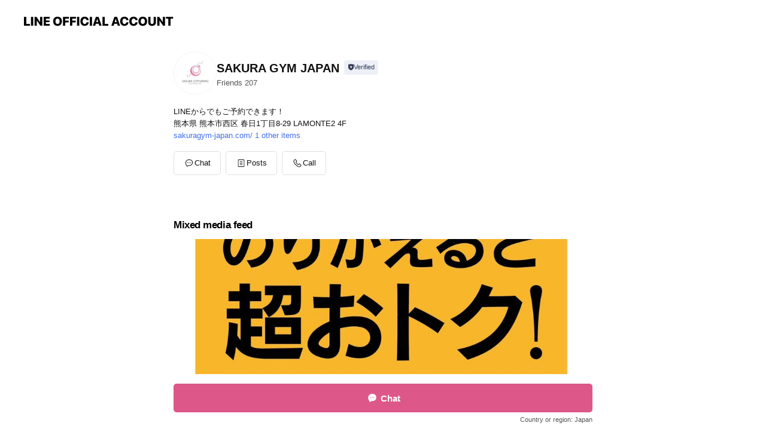

--- FILE ---
content_type: text/html; charset=utf-8
request_url: https://page.line.me/059lktgh?openerPlatform=liff&openerKey=profileRecommend
body_size: 16908
content:
<!DOCTYPE html><html lang="en"><script id="oa-script-list" type="application/json">https://page.line-scdn.net/_next/static/chunks/pages/_app-04a59534f1b6ba96.js,https://page.line-scdn.net/_next/static/chunks/pages/%5BsearchId%5D-64515e177c06d1a4.js</script><head><meta charSet="UTF-8"/><meta name="viewport" content="width=device-width,initial-scale=1,minimum-scale=1,maximum-scale=1,user-scalable=no,viewport-fit=cover"/><link rel="apple-touch-icon" sizes="180x180" href="https://page.line-scdn.net/favicons/apple-touch-icon.png"/><link rel="icon" type="image/png" sizes="32x32" href="https://page.line-scdn.net/favicons/favicon-32x32.png"/><link rel="icon" type="image/png" sizes="16x16" href="https://page.line-scdn.net/favicons/favicon-16x16.png&quot;"/><link rel="mask-icon" href="https://page.line-scdn.net/favicons/safari-pinned-tab.svg" color="#4ecd00"/><link rel="shortcut icon" href="https://page.line-scdn.net/favicons/favicon.ico"/><meta name="theme-color" content="#ffffff"/><meta property="og:image" content="https://page-share.line.me//%40059lktgh/global/og_image.png?ts=1768433026771"/><meta name="twitter:card" content="summary_large_image"/><link rel="stylesheet" href="https://unpkg.com/swiper@6.8.1/swiper-bundle.min.css"/><title>SAKURA GYM JAPAN | LINE Official Account</title><meta property="og:title" content="SAKURA GYM JAPAN | LINE Official Account"/><meta name="twitter:title" content="SAKURA GYM JAPAN | LINE Official Account"/><link rel="canonical" href="https://page.line.me/059lktgh"/><meta property="line:service_name" content="Official Account"/><meta property="line:sub_title_2" content="〒860-0047 熊本県 熊本市西区 春日1丁目8-29 LAMONTE2 4F"/><meta name="description" content="SAKURA GYM JAPAN&#x27;s LINE official account profile page. Add them as a friend for the latest news."/><link rel="preload" as="image" href="https://voom-obs.line-scdn.net/r/myhome/hex/fb07721d1b3173466b1acc178f38aa3atba3ed3219d24948t0ba36ea2/w750" media="(max-width: 720px)"/><link rel="preload" as="image" href="https://voom-obs.line-scdn.net/r/myhome/hex/fb07721d1b3173466b1acc178f38aa3atba3ed3219d24948t0ba36ea2/w960" media="(min-width: 720.1px)"/><meta name="next-head-count" content="20"/><link rel="preload" href="https://page.line-scdn.net/_next/static/css/6c56c7c442f9e637.css" as="style"/><link rel="stylesheet" href="https://page.line-scdn.net/_next/static/css/6c56c7c442f9e637.css" data-n-g=""/><link rel="preload" href="https://page.line-scdn.net/_next/static/css/32cf1b1e6f7e57c2.css" as="style"/><link rel="stylesheet" href="https://page.line-scdn.net/_next/static/css/32cf1b1e6f7e57c2.css" data-n-p=""/><noscript data-n-css=""></noscript><script defer="" nomodule="" src="https://page.line-scdn.net/_next/static/chunks/polyfills-c67a75d1b6f99dc8.js"></script><script src="https://page.line-scdn.net/_next/static/chunks/webpack-130e19885477412b.js" defer=""></script><script src="https://page.line-scdn.net/_next/static/chunks/framework-5d5971fdfab04833.js" defer=""></script><script src="https://page.line-scdn.net/_next/static/chunks/main-05d9c954f502a1b0.js" defer=""></script><script src="https://page.line-scdn.net/_next/static/chunks/e893f787-81841bf25f7a5b4d.js" defer=""></script><script src="https://page.line-scdn.net/_next/static/chunks/fd0ff8c8-d43e8626c80b2f59.js" defer=""></script><script src="https://page.line-scdn.net/_next/static/chunks/518-b33b01654ebc3704.js" defer=""></script><script src="https://page.line-scdn.net/_next/static/chunks/421-6db75eee1ddcc32a.js" defer=""></script><script src="https://page.line-scdn.net/_next/static/chunks/70-2befe84e3601a64e.js" defer=""></script><script src="https://page.line-scdn.net/_next/static/chunks/806-b648e1cb86c8d62b.js" defer=""></script><script src="https://page.line-scdn.net/_next/static/chunks/137-90ab3d3bd63e8e4a.js" defer=""></script><script src="https://page.line-scdn.net/_next/static/chunks/124-b469aeaada29d832.js" defer=""></script><script src="https://page.line-scdn.net/_next/static/chunks/423-d26e88c20d1ad3af.js" defer=""></script><script src="https://page.line-scdn.net/_next/static/chunks/913-0e0576b9d3accdb4.js" defer=""></script><script src="https://page.line-scdn.net/_next/static/chunks/741-3bb2a46e2bff1fe4.js" defer=""></script><script src="https://page.line-scdn.net/_next/static/wbE9r1btNEObkNSy-fn7d/_buildManifest.js" defer=""></script><script src="https://page.line-scdn.net/_next/static/wbE9r1btNEObkNSy-fn7d/_ssgManifest.js" defer=""></script></head><body class=""><div id="__next"><div class="wrap main" style="--profile-button-color:#dd5888" data-background="false" data-theme="true" data-js-top="true"><header id="header" class="header header_web"><div class="header_wrap"><span class="header_logo"><svg xmlns="http://www.w3.org/2000/svg" fill="none" viewBox="0 0 250 17" class="header_logo_image" role="img" aria-label="LINE OFFICIAL ACCOUNT" title="LINE OFFICIAL ACCOUNT"><path fill="#000" d="M.118 16V1.204H3.88v11.771h6.121V16zm11.607 0V1.204h3.763V16zm6.009 0V1.204h3.189l5.916 8.541h.072V1.204h3.753V16h-3.158l-5.947-8.634h-.072V16zm15.176 0V1.204h10.14v3.025h-6.377V7.15h5.998v2.83h-5.998v2.994h6.378V16zm23.235.267c-4.491 0-7.3-2.943-7.3-7.66v-.02c0-4.707 2.83-7.65 7.3-7.65 4.502 0 7.311 2.943 7.311 7.65v.02c0 4.717-2.8 7.66-7.311 7.66m0-3.118c2.153 0 3.486-1.763 3.486-4.542v-.02c0-2.8-1.363-4.533-3.486-4.533-2.102 0-3.466 1.723-3.466 4.532v.02c0 2.81 1.354 4.543 3.466 4.543M65.291 16V1.204h10.07v3.025h-6.306v3.373h5.732v2.881h-5.732V16zm11.731 0V1.204h10.07v3.025h-6.307v3.373h5.732v2.881h-5.732V16zm11.73 0V1.204h3.764V16zm12.797.267c-4.44 0-7.198-2.84-7.198-7.67v-.01c0-4.83 2.779-7.65 7.198-7.65 3.866 0 6.542 2.481 6.676 5.793v.103h-3.62l-.021-.154c-.235-1.538-1.312-2.625-3.035-2.625-2.06 0-3.363 1.692-3.363 4.522v.01c0 2.861 1.313 4.563 3.374 4.563 1.63 0 2.789-1.015 3.045-2.666l.02-.112h3.62l-.01.112c-.133 3.312-2.84 5.784-6.686 5.784m8.47-.267V1.204h3.763V16zm5.189 0 4.983-14.796h4.604L129.778 16h-3.947l-.923-3.25h-4.83l-.923 3.25zm7.249-11.577-1.6 5.62h3.271l-1.599-5.62zM131.204 16V1.204h3.763v11.771h6.121V16zm14.868 0 4.983-14.796h4.604L160.643 16h-3.948l-.923-3.25h-4.83L150.02 16zm7.249-11.577-1.599 5.62h3.271l-1.6-5.62zm14.653 11.844c-4.44 0-7.198-2.84-7.198-7.67v-.01c0-4.83 2.779-7.65 7.198-7.65 3.866 0 6.542 2.481 6.675 5.793v.103h-3.619l-.021-.154c-.236-1.538-1.312-2.625-3.035-2.625-2.061 0-3.363 1.692-3.363 4.522v.01c0 2.861 1.312 4.563 3.373 4.563 1.631 0 2.789-1.015 3.046-2.666l.02-.112h3.62l-.01.112c-.134 3.312-2.841 5.784-6.686 5.784m15.258 0c-4.44 0-7.198-2.84-7.198-7.67v-.01c0-4.83 2.778-7.65 7.198-7.65 3.866 0 6.542 2.481 6.675 5.793v.103h-3.619l-.021-.154c-.236-1.538-1.312-2.625-3.035-2.625-2.061 0-3.363 1.692-3.363 4.522v.01c0 2.861 1.312 4.563 3.373 4.563 1.631 0 2.789-1.015 3.046-2.666l.02-.112h3.62l-.011.112c-.133 3.312-2.84 5.784-6.685 5.784m15.36 0c-4.491 0-7.3-2.943-7.3-7.66v-.02c0-4.707 2.83-7.65 7.3-7.65 4.502 0 7.311 2.943 7.311 7.65v.02c0 4.717-2.799 7.66-7.311 7.66m0-3.118c2.154 0 3.487-1.763 3.487-4.542v-.02c0-2.8-1.364-4.533-3.487-4.533-2.102 0-3.466 1.723-3.466 4.532v.02c0 2.81 1.354 4.543 3.466 4.543m15.514 3.118c-3.855 0-6.367-2.184-6.367-5.517V1.204h3.763v9.187c0 1.723.923 2.758 2.615 2.758 1.681 0 2.604-1.035 2.604-2.758V1.204h3.763v9.546c0 3.322-2.491 5.517-6.378 5.517M222.73 16V1.204h3.189l5.916 8.541h.072V1.204h3.753V16h-3.158l-5.947-8.634h-.072V16zm18.611 0V4.229h-4.081V1.204h11.915v3.025h-4.081V16z"></path></svg></span></div></header><div class="container"><div data-intersection-target="profileFace" class="_root_f63qr_2 _modeLiffApp_f63qr_155"><div class="_account_f63qr_11"><div class="_accountHead_f63qr_16"><div class="_accountHeadIcon_f63qr_22"><a class="_accountHeadIconLink_f63qr_31" href="/059lktgh/profile/img"><div class="_root_19dwp_1"><img class="_thumbnailImage_19dwp_8" src="https://profile.line-scdn.net/0hCUmqhgjsHHpQCDchVh9jLWxNEhcnJhoyKG4GSXdaSk16OlIlbz5SGCILSkh8MQh5ZDpTT3BYFkN8/preview" alt="Show profile photo" width="70" height="70"/></div></a></div><div class="_accountHeadContents_f63qr_34"><h1 class="_accountHeadTitle_f63qr_37"><span class="_accountHeadTitleText_f63qr_51">SAKURA GYM JAPAN</span><button type="button" class="_accountHeadBadge_f63qr_54" aria-label="Show account info"><span class="_root_4p75h_1 _typeCertified_4p75h_20"><span class="_icon_4p75h_17"><span role="img" aria-label="Verification status" class="la labs _iconImage_4p75h_17" style="width:11px;aspect-ratio:1;display:inline-grid;place-items:stretch"><svg xmlns="http://www.w3.org/2000/svg" data-laicon-version="10.2" viewBox="0 0 20 20" fill="currentColor"><g transform="translate(-2 -2)"><path d="M12 2.5c-3.7 0-6.7.7-7.8 1-.3.2-.5.5-.5.8v8.9c0 3.2 4.2 6.3 8 8.2.1 0 .2.1.3.1s.2 0 .3-.1c3.9-1.9 8-5 8-8.2V4.3c0-.3-.2-.6-.5-.7-1.1-.3-4.1-1.1-7.8-1.1zm0 4.2 1.2 2.7 2.7.3-1.9 2 .4 2.8-2.4-1.2-2.4 1.3.4-2.8-1.9-2 2.7-.3L12 6.7z"/></g></svg></span></span><span class="_label_4p75h_42">Verified</span></span></button></h1><div class="_accountHeadSubTexts_f63qr_58"><p class="_accountHeadSubText_f63qr_58">Friends<!-- --> <!-- -->207</p></div></div></div><div class="_accountInfo_f63qr_73"><p class="_accountInfoText_f63qr_85">LINEからでもご予約できます！</p><p class="_accountInfoText_f63qr_85">熊本県 熊本市西区 春日1丁目8-29 LAMONTE2 4F</p><p><a class="_accountInfoWebsiteLink_f63qr_137" href="http://sakuragym-japan.com/"><span class="_accountInfoWebsiteUrl_f63qr_141">sakuragym-japan.com/</span><span class="_accountInfoWebsiteCount_f63qr_147">1 other items</span></a></p></div><div class="_actionButtons_f63qr_152"><div><div class="_root_1nhde_1"><button type="button" class="_button_1nhde_9"><span class="_icon_1nhde_31"><span role="img" class="la lar" style="width:14px;aspect-ratio:1;display:inline-grid;place-items:stretch"><svg xmlns="http://www.w3.org/2000/svg" data-laicon-version="15.0" viewBox="0 0 20 20" fill="currentColor"><g transform="translate(-2 -2)"><path d="M11.8722 10.2255a.9.9 0 1 0 0 1.8.9.9 0 0 0 0-1.8Zm-3.5386 0a.9.9 0 1 0 0 1.8.9.9 0 0 0 0-1.8Zm7.0767 0a.9.9 0 1 0 0 1.8.9.9 0 0 0 0-1.8Z"/><path d="M6.5966 6.374c-1.256 1.2676-1.988 3.1338-1.988 5.5207 0 2.8387 1.6621 5.3506 2.8876 6.8107.6247-.8619 1.6496-1.7438 3.2265-1.7444h.0015l2.2892-.0098h.0028c3.4682 0 6.2909-2.8223 6.2909-6.2904 0-1.9386-.7072-3.4895-1.9291-4.5632C16.1475 5.0163 14.3376 4.37 12.0582 4.37c-2.3602 0-4.2063.7369-5.4616 2.004Zm-.9235-.915C7.2185 3.8991 9.4223 3.07 12.0582 3.07c2.5189 0 4.6585.7159 6.1779 2.051 1.5279 1.3427 2.371 3.2622 2.371 5.5398 0 4.1857-3.4041 7.5896-7.5894 7.5904h-.0015l-2.2892.0098h-.0028c-1.33 0-2.114.9634-2.5516 1.8265l-.4192.8269-.6345-.676c-1.2252-1.3055-3.8103-4.4963-3.8103-8.3437 0-2.6555.8198-4.8767 2.3645-6.4358Z"/></g></svg></span></span><span class="_label_1nhde_14">Chat</span></button></div><div class="_root_1nhde_1"><a role="button" href="https://line.me/R/home/public/main?id=059lktgh&amp;utm_source=businessprofile&amp;utm_medium=action_btn" class="_button_1nhde_9"><span class="_icon_1nhde_31"><span role="img" class="la lar" style="width:14px;aspect-ratio:1;display:inline-grid;place-items:stretch"><svg xmlns="http://www.w3.org/2000/svg" data-laicon-version="15.0" viewBox="0 0 20 20" fill="currentColor"><g transform="translate(-2 -2)"><path d="M6.0001 4.5104a.35.35 0 0 0-.35.35v14.2792a.35.35 0 0 0 .35.35h12a.35.35 0 0 0 .35-.35V4.8604a.35.35 0 0 0-.35-.35h-12Zm-1.65.35c0-.9112.7387-1.65 1.65-1.65h12c.9113 0 1.65.7388 1.65 1.65v14.2792c0 .9113-.7387 1.65-1.65 1.65h-12c-.9113 0-1.65-.7387-1.65-1.65V4.8604Z"/><path d="M15.0534 12.65H8.9468v-1.3h6.1066v1.3Zm0-3.3413H8.9468v-1.3h6.1066v1.3Zm0 6.6827H8.9468v-1.3h6.1066v1.3Z"/></g></svg></span></span><span class="_label_1nhde_14">Posts</span></a></div><div class="_root_1nhde_1"><button type="button" class="_button_1nhde_9"><span class="_icon_1nhde_31"><span role="img" class="la lar" style="width:14px;aspect-ratio:1;display:inline-grid;place-items:stretch"><svg xmlns="http://www.w3.org/2000/svg" data-laicon-version="15.0" viewBox="0 0 20 20" fill="currentColor"><g transform="translate(-2 -2)"><path d="m7.2948 4.362 2.555 2.888a.137.137 0 0 1-.005.188l-1.771 1.771a.723.723 0 0 0-.183.316.8889.8889 0 0 0-.031.215 1.42 1.42 0 0 0 .038.351c.052.23.16.51.333.836.348.654.995 1.551 2.143 2.699 1.148 1.148 2.045 1.795 2.7 2.144.325.173.605.28.835.332.113.025.233.042.351.038a.8881.8881 0 0 0 .215-.031.7244.7244 0 0 0 .316-.183l1.771-1.772a.1367.1367 0 0 1 .188-.005l2.889 2.556a.9241.9241 0 0 1 .04 1.346l-1.5 1.5c-.11.11-.4.28-.93.358-.516.076-1.21.058-2.06-.153-1.7-.422-4.002-1.608-6.67-4.276-2.667-2.667-3.853-4.97-4.275-6.668-.21-.851-.23-1.545-.153-2.06.079-.53.248-.821.358-.93l1.5-1.501a.9239.9239 0 0 1 1.346.04v.001Zm.973-.862a2.224 2.224 0 0 0-3.238-.099l-1.5 1.5c-.376.377-.623.97-.725 1.66-.104.707-.068 1.573.178 2.564.492 1.982 1.827 4.484 4.618 7.274 2.79 2.791 5.292 4.126 7.275 4.618.99.246 1.856.282 2.563.178.69-.102 1.283-.349 1.66-.725l1.5-1.5a2.2247 2.2247 0 0 0 .4408-2.5167 2.2252 2.2252 0 0 0-.5398-.7213l-2.889-2.557a1.4369 1.4369 0 0 0-1.968.06l-1.565 1.565a2.7941 2.7941 0 0 1-.393-.177c-.509-.27-1.305-.828-2.392-1.915-1.087-1.088-1.644-1.883-1.915-2.392a2.6894 2.6894 0 0 1-.177-.393l1.564-1.565c.537-.537.563-1.4.06-1.968L8.2678 3.5Z"/></g></svg></span></span><span class="_label_1nhde_14">Call</span></button></div></div></div></div></div><div class="content"><div class="ldsg-tab plugin_tab" data-flexible="flexible" style="--tab-indicator-position:0px;--tab-indicator-width:0px" id="tablist"><div class="tab-content"><div class="tab-content-inner"><div class="tab-list" role="tablist"><a aria-selected="true" role="tab" class="tab-list-item" tabindex="0"><span class="text">Mixed media feed</span></a><a aria-selected="false" role="tab" class="tab-list-item"><span class="text">Basic info</span></a><a aria-selected="false" role="tab" class="tab-list-item"><span class="text">You might like</span></a></div><div class="tab-indicator"></div></div></div></div><section class="section media_seemore" id="plugin-media-96909899274519" data-js-plugin="media"><h2 class="title_section" data-testid="plugin-header"><span class="title">Mixed media feed</span></h2><div class="photo_plugin"><div class="photo_item"><a data-testid="link-with-next" href="/059lktgh/media/96909899274519/item/1158382691307082200"><picture class="picture"><source media="(min-width: 360px)" srcSet="https://voom-obs.line-scdn.net/r/myhome/hex/fb07721d1b3173466b1acc178f38aa3atba3ed3219d24948t0ba36ea2/w960?0"/><img class="image" alt="" src="https://voom-obs.line-scdn.net/r/myhome/hex/fb07721d1b3173466b1acc178f38aa3atba3ed3219d24948t0ba36ea2/w750?0"/></picture></a></div><div class="photo_item"><a data-testid="link-with-next" href="/059lktgh/media/96909899274519/item/1156929427907088400"><picture class="picture"><img class="image" alt=""/></picture></a></div></div></section><section class="section section_info" id="plugin-information-96909899274520" data-js-plugin="information"><h2 class="title_section" data-testid="plugin-header"><span class="title">Basic info</span></h2><div class="basic_info_item info_intro"><i class="icon"><svg width="19" height="19" viewBox="0 0 19 19" fill="none" xmlns="http://www.w3.org/2000/svg"><path fill-rule="evenodd" clip-rule="evenodd" d="M14.25 2.542h-9.5c-.721 0-1.306.584-1.306 1.306v11.304c0 .722.585 1.306 1.306 1.306h9.5c.722 0 1.306-.584 1.306-1.306V3.848c0-.722-.584-1.306-1.306-1.306zM4.75 3.57h9.5c.153 0 .277.124.277.277v11.304a.277.277 0 01-.277.277h-9.5a.277.277 0 01-.277-.277V3.848c0-.153.124-.277.277-.277zm7.167 6.444v-1.03H7.083v1.03h4.834zm0-3.675v1.03H7.083V6.34h4.834zm0 6.32v-1.03H7.083v1.03h4.834z" fill="#000"></path></svg></i>LINEからでもお問い合わせできます！只今キャンペーン中！</div><div class="basic_info_item info_time"><i class="icon"><svg width="19" height="19" viewBox="0 0 19 19" fill="none" xmlns="http://www.w3.org/2000/svg"><path fill-rule="evenodd" clip-rule="evenodd" d="M9.5 2.177a7.323 7.323 0 100 14.646 7.323 7.323 0 000-14.646zm0 1.03a6.294 6.294 0 110 12.587 6.294 6.294 0 010-12.588zm.514 5.996v-3.73H8.985v4.324l2.79 1.612.515-.892-2.276-1.314z" fill="#000"></path></svg></i><div class="title"><span class="title_s">Thu</span><span class="con_s">12:00 - 21:00</span></div><p class="memo">最終受付が21時になります。定休日は不定期です。</p><ul class="lst_week"><li><span class="title_s">Sun</span><span class="con_s">12:00 - 21:00</span></li><li><span class="title_s">Mon</span><span class="con_s">12:00 - 21:00</span></li><li><span class="title_s">Tue</span><span class="con_s">12:00 - 21:00</span></li><li><span class="title_s">Wed</span><span class="con_s">12:00 - 21:00</span></li><li><span class="title_s">Thu</span><span class="con_s">12:00 - 21:00</span></li><li><span class="title_s">Fri</span><span class="con_s">12:00 - 21:00</span></li><li><span class="title_s">Sat</span><span class="con_s">12:00 - 21:00</span></li></ul></div><div class="basic_info_item info_tel is_selectable"><i class="icon"><svg width="19" height="19" viewBox="0 0 19 19" fill="none" xmlns="http://www.w3.org/2000/svg"><path fill-rule="evenodd" clip-rule="evenodd" d="M2.816 3.858L4.004 2.67a1.76 1.76 0 012.564.079l2.024 2.286a1.14 1.14 0 01-.048 1.559L7.306 7.832l.014.04c.02.052.045.11.075.173l.051.1c.266.499.762 1.137 1.517 1.892.754.755 1.393 1.25 1.893 1.516.103.055.194.097.271.126l.04.014 1.239-1.238a1.138 1.138 0 011.465-.121l.093.074 2.287 2.024a1.76 1.76 0 01.078 2.563l-1.188 1.188c-1.477 1.478-5.367.513-9.102-3.222-3.735-3.735-4.7-7.625-3.223-9.103zm5.005 1.86L5.797 3.43a.731.731 0 00-1.065-.033L3.544 4.586c-.31.31-.445 1.226-.162 2.367.393 1.582 1.49 3.386 3.385 5.28 1.894 1.894 3.697 2.992 5.28 3.384 1.14.284 2.057.148 2.367-.162l1.187-1.187a.731.731 0 00-.032-1.065l-2.287-2.024a.109.109 0 00-.148.004l-1.403 1.402c-.517.518-1.887-.21-3.496-1.82l-.158-.16c-1.499-1.54-2.164-2.837-1.663-3.337l1.402-1.402a.108.108 0 00.005-.149z" fill="#000"></path></svg></i><a class="link" href="#"><span>096-372-1050</span></a></div><div class="basic_info_item info_url is_selectable"><i class="icon"><svg width="19" height="19" viewBox="0 0 19 19" fill="none" xmlns="http://www.w3.org/2000/svg"><path fill-rule="evenodd" clip-rule="evenodd" d="M9.5 2.18a7.32 7.32 0 100 14.64 7.32 7.32 0 000-14.64zM3.452 7.766A6.294 6.294 0 003.21 9.5c0 .602.084 1.184.242 1.736H6.32A17.222 17.222 0 016.234 9.5c0-.597.03-1.178.086-1.735H3.452zm.396-1.029H6.46c.224-1.303.607-2.422 1.11-3.225a6.309 6.309 0 00-3.722 3.225zm3.51 1.03a15.745 15.745 0 000 3.47h4.284a15.749 15.749 0 000-3.47H7.358zm4.131-1.03H7.511C7.903 4.64 8.707 3.21 9.5 3.21c.793 0 1.597 1.43 1.99 3.526zm1.19 1.03a17.21 17.21 0 010 3.47h2.869A6.292 6.292 0 0015.79 9.5c0-.602-.084-1.184-.242-1.735H12.68zm2.473-1.03H12.54c-.224-1.303-.607-2.422-1.11-3.225a6.308 6.308 0 013.722 3.225zM7.57 15.489a6.309 6.309 0 01-3.722-3.224H6.46c.224 1.303.607 2.421 1.11 3.224zm1.929.301c-.793 0-1.596-1.43-1.99-3.525h3.98c-.394 2.095-1.197 3.525-1.99 3.525zm1.93-.301c.503-.803.886-1.921 1.11-3.224h2.612a6.309 6.309 0 01-3.723 3.224z" fill="#000"></path></svg></i><a class="account_info_website_link" href="http://sakuragym-japan.com/"><span class="account_info_website_url">sakuragym-japan.com/</span><span class="account_info_website_count">1 other items</span></a></div><div class="basic_info_item info_pay"><i class="icon"><svg width="19" height="19" viewBox="0 0 19 19" fill="none" xmlns="http://www.w3.org/2000/svg"><path fill-rule="evenodd" clip-rule="evenodd" d="M2.85 3.457h13.3a.91.91 0 01.91.91v10.266a.91.91 0 01-.91.91H2.85a.91.91 0 01-.91-.91V4.367a.91.91 0 01.91-.91zm13.18 3.012V4.486H2.968v1.983H16.03zm0 1.03H2.968v7.015H16.03V7.498zm-1.705 4.52v1.03h-2.368v-1.03h2.368z" fill="#000"></path></svg></i><span class="title">Supported cards</span><ul class="lst_card"><li class="card_visa"><span class="blind">Visa</span></li><li class="card_master"><span class="blind">Mastercard</span></li><li class="card_jcb"><span class="blind">JCB</span></li><li class="card_diners"><span class="blind">Diners</span></li><li class="card_amex"><span class="blind">American Express</span></li></ul></div><div class="basic_info_item info_facility"><i class="icon"><svg width="19" height="19" viewBox="0 0 19 19" fill="none" xmlns="http://www.w3.org/2000/svg"><path fill-rule="evenodd" clip-rule="evenodd" d="M9.5 2.178a7.322 7.322 0 100 14.644 7.322 7.322 0 000-14.644zm0 1.03a6.293 6.293 0 110 12.585 6.293 6.293 0 010-12.586zm.515 2.791v4.413h-1.03V5.999h1.03zm-.51 5.651a.66.66 0 100 1.321.66.66 0 000-1.321z" fill="#000"></path></svg></i>Private rooms available, free Wi-Fi, parking available, no smoking, power outlets available</div><div class="basic_info_item place_map" data-js-access="true"><div class="map_area"><a target="_blank" rel="noopener" href="https://www.google.com/maps/search/?api=1&amp;query=32.7923411%2C130.6910916"><img src="https://maps.googleapis.com/maps/api/staticmap?key=AIzaSyCmbTfxB3uMZpzVX9NYKqByC1RRi2jIjf0&amp;channel=Line_Account&amp;scale=2&amp;size=400x200&amp;center=32.792441100000005%2C130.6910916&amp;markers=scale%3A2%7Cicon%3Ahttps%3A%2F%2Fpage.line-scdn.net%2F_%2Fimages%2FmapPin.v1.png%7C32.7923411%2C130.6910916&amp;language=en&amp;region=&amp;signature=oleMNzz6_6J9lJHibDUlO91p1AY%3D" alt=""/></a></div><div class="map_text"><i class="icon"><svg width="19" height="19" viewBox="0 0 19 19" fill="none" xmlns="http://www.w3.org/2000/svg"><path fill-rule="evenodd" clip-rule="evenodd" d="M9.731 1.864l-.23-.004a6.308 6.308 0 00-4.853 2.266c-2.155 2.565-1.9 6.433.515 8.857a210.37 210.37 0 013.774 3.911.772.772 0 001.13 0l.942-.996a182.663 182.663 0 012.829-2.916c2.413-2.422 2.67-6.29.515-8.855a6.308 6.308 0 00-4.622-2.263zm-.23 1.026a5.28 5.28 0 014.064 1.9c1.805 2.147 1.588 5.413-.456 7.466l-.452.456a209.82 209.82 0 00-2.87 2.98l-.285.3-1.247-1.31a176.87 176.87 0 00-2.363-2.425c-2.045-2.053-2.261-5.32-.456-7.468a5.28 5.28 0 014.064-1.9zm0 3.289a2.004 2.004 0 100 4.008 2.004 2.004 0 000-4.008zm0 1.029a.975.975 0 110 1.95.975.975 0 010-1.95z" fill="#000"></path></svg></i><div class="map_title_area"><strong class="map_title">〒860-0047 熊本県 熊本市西区 春日1丁目8-29 LAMONTE2 4F</strong><button type="button" class="button_copy" aria-label="Copy"><i class="icon_copy"><svg width="16" height="16" xmlns="http://www.w3.org/2000/svg" data-laicon-version="15" viewBox="0 0 24 24"><path d="M3.2 3.05a.65.65 0 01.65-.65h12.99a.65.65 0 01.65.65V6.5h-1.3V3.7H4.5v13.28H7v1.3H3.85a.65.65 0 01-.65-.65V3.05z"></path><path d="M6.52 6.36a.65.65 0 01.65-.65h12.98a.65.65 0 01.65.65V17.5l-4.1 4.1H7.17a.65.65 0 01-.65-.65V6.36zm1.3.65V20.3h8.34l3.34-3.34V7.01H7.82z"></path><path d="M14.13 10.19H9.6v-1.3h4.53v1.3zm0 2.2H9.6v-1.3h4.53v1.3zm1.27 3.81h5.4v1.3h-4.1v4.1h-1.3v-5.4z"></path></svg></i></button></div><div class="map_address">熊本駅</div></div></div></section><section class="section section_recommend" id="plugin-recommendation-RecommendationPlugin" data-js-plugin="recommendation"><a target="_self" rel="noopener" href="https://liff.line.me/1654867680-wGKa63aV/?utm_source=oaprofile&amp;utm_medium=recommend" class="link"><h2 class="title_section" data-testid="plugin-header"><span class="title">You might like</span><span class="text_more">See more</span></h2></a><section class="RecommendationPlugin_subSection__nWfpQ"><h3 class="RecommendationPlugin_subTitle__EGDML">Accounts others are viewing</h3><div class="swiper-container"><div class="swiper-wrapper"><div class="swiper-slide"><div class="recommend_list"><div class="recommend_item" id="recommend-item-1"><a target="_self" rel="noopener" href="https://page.line.me/865oqhto?openerPlatform=liff&amp;openerKey=profileRecommend" class="link"><div class="thumb"><img src="https://profile.line-scdn.net/0hIPDhnmPaFn95ET5WT7FpKEVUGBIOPxA3AX4KH1wWSU0HKFIgRHNbHV9CSkldJQIvRCcLG1lDQBxT/preview" class="image" alt=""/></div><div class="info"><strong class="info_name"><i class="icon_certified"></i>LaughFit</strong><div class="info_detail"><span class="friend">523 friends</span></div></div></a></div><div class="recommend_item" id="recommend-item-2"><a target="_self" rel="noopener" href="https://page.line.me/092vemji?openerPlatform=liff&amp;openerKey=profileRecommend" class="link"><div class="thumb"><img src="https://profile.line-scdn.net/0hCRFxiNYhHH17AQvHGbVjKkdEEhAMLxo1A2IEEwwBRk1RMwwpEzJRSVhSF08EZg4oT29XTlgEEU9T/preview" class="image" alt=""/></div><div class="info"><strong class="info_name"><i class="icon_certified"></i>お弁当のどこさ</strong><div class="info_detail"><span class="friend">1,662 friends</span></div><div class="common_label"><strong class="label"><i class="icon"><svg width="12" height="12" viewBox="0 0 12 12" fill="none" xmlns="http://www.w3.org/2000/svg"><path fill-rule="evenodd" clip-rule="evenodd" d="M1.675 2.925v6.033h.926l.923-.923.923.923h5.878V2.925H4.447l-.923.923-.923-.923h-.926zm-.85-.154c0-.384.312-.696.696-.696h1.432l.571.571.572-.571h6.383c.385 0 .696.312.696.696v6.341a.696.696 0 01-.696.696H4.096l-.572-.571-.571.571H1.52a.696.696 0 01-.696-.696V2.771z" fill="#777"></path><path fill-rule="evenodd" clip-rule="evenodd" d="M3.025 4.909v-.65h1v.65h-1zm0 1.357v-.65h1v.65h-1zm0 1.358v-.65h1v.65h-1z" fill="#777"></path></svg></i><span class="text">Coupons</span></strong></div></div></a></div><div class="recommend_item" id="recommend-item-3"><a target="_self" rel="noopener" href="https://page.line.me/445nbflz?openerPlatform=liff&amp;openerKey=profileRecommend" class="link"><div class="thumb"><img src="https://profile.line-scdn.net/0hI3G2Jn47Fhx6SwAgrAFpS0YOGHENZRBUAiRcLl0cHC5SflRLEyUOe1ofH39Vc1dOQy0KfwtCQSwF/preview" class="image" alt=""/></div><div class="info"><strong class="info_name"><i class="icon_certified"></i>DMR菊陽店</strong><div class="info_detail"><span class="friend">1,121 friends</span></div></div></a></div></div></div><div class="swiper-slide"><div class="recommend_list"><div class="recommend_item" id="recommend-item-4"><a target="_self" rel="noopener" href="https://page.line.me/kou1865u?openerPlatform=liff&amp;openerKey=profileRecommend" class="link"><div class="thumb"><img src="https://profile.line-scdn.net/0h4_yTlvM1a3BELXyEfAgUJ3hoZR0zA204PEwtRWUtMRVqGHlyf0t2F2YkZ0ZsGCpxe0x2EWUoZ0Jr/preview" class="image" alt=""/></div><div class="info"><strong class="info_name"><i class="icon_certified"></i>ヘヤミセ熊本中央店</strong><div class="info_detail"><span class="friend">2,139 friends</span></div></div></a></div><div class="recommend_item" id="recommend-item-5"><a target="_self" rel="noopener" href="https://page.line.me/592blxxu?openerPlatform=liff&amp;openerKey=profileRecommend" class="link"><div class="thumb"><img src="https://profile.line-scdn.net/0hcO02MBGiPGANSyl7jHRDNzEOMg16ZToodSx7Ay4fNVEkfHszZipxDiAYMgAof3s2NHkjBn8fZAVw/preview" class="image" alt=""/></div><div class="info"><strong class="info_name"><i class="icon_certified"></i>Interior Shop FILL</strong><div class="info_detail"><span class="friend">418 friends</span></div></div></a></div><div class="recommend_item" id="recommend-item-6"><a target="_self" rel="noopener" href="https://page.line.me/780jcxsy?openerPlatform=liff&amp;openerKey=profileRecommend" class="link"><div class="thumb"><img src="https://profile.line-scdn.net/0hqoiw8ESPLkBUDjzzCANRF2hLIC0jICgILGhkL3kNJ3R5Pm9BO2hhdiUNI3MrOjkfPWljdSQKdSR4/preview" class="image" alt=""/></div><div class="info"><strong class="info_name"><i class="icon_certified"></i>整体院　Del Cuore</strong><div class="info_detail"><span class="friend">328 friends</span></div></div></a></div></div></div><div class="swiper-slide"><div class="recommend_list"><div class="recommend_item" id="recommend-item-7"><a target="_self" rel="noopener" href="https://page.line.me/460mtjht?openerPlatform=liff&amp;openerKey=profileRecommend" class="link"><div class="thumb"><img src="https://profile.line-scdn.net/0hgaujVHpBOE5IEyzgUjhHGXRWNiM_PT4GMCYiKGQbMX5nIHgbIHZyIDlHNHlicHcRfHIiLGkWYi1k/preview" class="image" alt=""/></div><div class="info"><strong class="info_name"><i class="icon_certified"></i>株式会社アイエス不動産</strong><div class="info_detail"><span class="friend">222 friends</span></div></div></a></div><div class="recommend_item" id="recommend-item-8"><a target="_self" rel="noopener" href="https://page.line.me/056lwoyf?openerPlatform=liff&amp;openerKey=profileRecommend" class="link"><div class="thumb"><img src="https://profile.line-scdn.net/0hwq5rLplBKF4ICz0VBJxXCTROJjN_JS4WcG9uby4MIzssOm8LMWRianoMd28na2gAMj1naisOfzkt/preview" class="image" alt=""/></div><div class="info"><strong class="info_name"><i class="icon_certified"></i>ドライヘッドスパbibi</strong><div class="info_detail"><span class="friend">1,355 friends</span></div></div></a></div><div class="recommend_item" id="recommend-item-9"><a target="_self" rel="noopener" href="https://page.line.me/693qynjc?openerPlatform=liff&amp;openerKey=profileRecommend" class="link"><div class="thumb"><img src="https://profile.line-scdn.net/0hvauHnxdSKU5IMTi7tWZWGXR0JyM_Hy8GMAQ1f2pjc31kUW0YcgMyKm0xcH9kUzxIJFZvLj05Iisy/preview" class="image" alt=""/></div><div class="info"><strong class="info_name"><i class="icon_certified"></i>ROPÉ/ロペ 熊本 鶴屋店</strong><div class="info_detail"><span class="friend">738 friends</span></div></div></a></div></div></div><div class="swiper-slide"><div class="recommend_list"><div class="recommend_item" id="recommend-item-10"><a target="_self" rel="noopener" href="https://page.line.me/056vlgzz?openerPlatform=liff&amp;openerKey=profileRecommend" class="link"><div class="thumb"><img src="https://profile.line-scdn.net/0hmbqQxXVgMk1MKCZaVF1NGnBtPCA7BjQFNEcpKjkpPnQyS3xOcBwtfjspPHk1EXATdE95fm4uOSkz/preview" class="image" alt=""/></div><div class="info"><strong class="info_name"><i class="icon_certified"></i>釈迦頭</strong><div class="info_detail"><span class="friend">1,152 friends</span></div></div></a></div><div class="recommend_item" id="recommend-item-11"><a target="_self" rel="noopener" href="https://page.line.me/015maoxc?openerPlatform=liff&amp;openerKey=profileRecommend" class="link"><div class="thumb"><img src="https://profile.line-scdn.net/0h0nbc-hjsb0FfGnxKUdIQFmNfYSwoNGkJJykoIH4YYyZzKygUMHood3xKNSUhengUM3ggI3sbMHR2/preview" class="image" alt=""/></div><div class="info"><strong class="info_name"><i class="icon_certified"></i>BoConcept熊本店</strong><div class="info_detail"><span class="friend">1,625 friends</span></div></div></a></div><div class="recommend_item" id="recommend-item-12"><a target="_self" rel="noopener" href="https://page.line.me/601tlkbv?openerPlatform=liff&amp;openerKey=profileRecommend" class="link"><div class="thumb"><img src="https://profile.line-scdn.net/0hP-MwCyF_DwJwDhqJ48xwVUxLAW8HIAlKCG8SZ1VdVTtbbRsETW1CYQEJBDRfOBxXSmFIbVEPWWVd/preview" class="image" alt=""/></div><div class="info"><strong class="info_name"><i class="icon_certified"></i>ALLEN.</strong><div class="info_detail"><span class="friend">525 friends</span></div></div></a></div></div></div><div class="swiper-slide"><div class="recommend_list"><div class="recommend_item" id="recommend-item-13"><a target="_self" rel="noopener" href="https://page.line.me/745ffflc?openerPlatform=liff&amp;openerKey=profileRecommend" class="link"><div class="thumb"><img src="https://profile.line-scdn.net/0hRlI4PdFmDUN0TRxYtjtyFEgIAy4DYwsLDHtBd1NNVndZKBkUHCoQd1YdUnRQdUMVSi5FcVUdB3Vb/preview" class="image" alt=""/></div><div class="info"><strong class="info_name"><i class="icon_certified"></i>ワンダイコー熊本の運転請負</strong><div class="info_detail"><span class="friend">1,278 friends</span></div><div class="common_label"><strong class="label"><i class="icon"><svg width="13" height="12" viewBox="0 0 13 12" fill="none" xmlns="http://www.w3.org/2000/svg"><path fill-rule="evenodd" clip-rule="evenodd" d="M11.1 2.14H2.7a.576.576 0 00-.575.576v6.568c0 .317.258.575.575.575h8.4a.576.576 0 00.575-.575V2.716a.576.576 0 00-.575-.575zm-.076 2.407V9.21h-8.25V4.547h8.25zm0-.65V2.791h-8.25v1.106h8.25z" fill="#777"></path><path d="M11.024 9.209v.1h.1v-.1h-.1zm0-4.662h.1v-.1h-.1v.1zM2.774 9.21h-.1v.1h.1v-.1zm0-4.662v-.1h-.1v.1h.1zm8.25-.65v.1h.1v-.1h-.1zm0-1.106h.1v-.1h-.1v.1zm-8.25 0v-.1h-.1v.1h.1zm0 1.106h-.1v.1h.1v-.1zM2.7 2.241h8.4v-.2H2.7v.2zm-.475.475c0-.262.213-.475.475-.475v-.2a.676.676 0 00-.675.675h.2zm0 6.568V2.716h-.2v6.568h.2zm.475.475a.476.476 0 01-.475-.475h-.2c0 .372.303.675.675.675v-.2zm8.4 0H2.7v.2h8.4v-.2zm.475-.475a.476.476 0 01-.475.475v.2a.676.676 0 00.675-.675h-.2zm0-6.568v6.568h.2V2.716h-.2zM11.1 2.24c.262 0 .475.213.475.475h.2a.676.676 0 00-.675-.675v.2zm.024 6.968V4.547h-.2V9.21h.2zm-8.35.1h8.25v-.2h-8.25v.2zm-.1-4.762V9.21h.2V4.547h-.2zm8.35-.1h-8.25v.2h8.25v-.2zm.1-.55V2.791h-.2v1.106h.2zm-.1-1.206h-8.25v.2h8.25v-.2zm-8.35.1v1.106h.2V2.791h-.2zm.1 1.206h8.25v-.2h-8.25v.2zm6.467 2.227l-.296.853-.904.019.72.545-.261.865.741-.516.742.516-.262-.865.72-.545-.903-.019-.297-.853z" fill="#777"></path></svg></i><span class="text">Reward card</span></strong></div></div></a></div><div class="recommend_item" id="recommend-item-14"><a target="_self" rel="noopener" href="https://page.line.me/922agsag?openerPlatform=liff&amp;openerKey=profileRecommend" class="link"><div class="thumb"><img src="https://profile.line-scdn.net/0hR9KR4LORDRZ2Kx4ifpFyQUpuA3sBBQteDk1DdFIjVnUMSEtFGUVBIlAuUiIIH0ITSkpKIwQqWnRZ/preview" class="image" alt=""/></div><div class="info"><strong class="info_name"><i class="icon_certified"></i>with SALAD</strong><div class="info_detail"><span class="friend">1,088 friends</span></div><div class="common_label"><strong class="label"><i class="icon"><svg width="12" height="12" viewBox="0 0 12 12" fill="none" xmlns="http://www.w3.org/2000/svg"><path fill-rule="evenodd" clip-rule="evenodd" d="M8.95 1.4L7.892 4.531c-.006.019-.003.076-.002.115l.002.034v5.848H2.006a.606.606 0 01-.606-.606V4.766c0-.057.008-.114.024-.168l1.05-2.76a.607.607 0 01.583-.438H8.95zm-1.184.85h-4.54L2.25 4.816v4.862h4.792V4.685a3.659 3.659 0 01-.003-.147.917.917 0 01.04-.255l.003-.012.684-2.021z" fill="#777"></path><path fill-rule="evenodd" clip-rule="evenodd" d="M6.1 4H3.87c-.177 0-.32-.18-.32-.4 0-.221.143-.4.32-.4H6.1c.176 0 .319.179.319.4 0 .22-.143.4-.32.4zm3.4 6.53c.567 0 1.027-.53 1.027-1.03V3.948l-.729-2.142A.6.6 0 009.23 1.4H8.1l-1 2.98v6.15h2.4zm0-.85c.012 0 .057-.007.111-.064a.289.289 0 00.056-.082c.01-.022.01-.034.01-.035V4.09l-.626-1.84h-.34L7.95 4.52v5.16H9.5z" fill="#777"></path></svg></i><span class="text">Takeout</span></strong></div></div></a></div><div class="recommend_item" id="recommend-item-15"><a target="_self" rel="noopener" href="https://page.line.me/980lvuzf?openerPlatform=liff&amp;openerKey=profileRecommend" class="link"><div class="thumb"><img src="https://profile.line-scdn.net/0hmZhnl5J0MnVVFyTPJ3JNImlSPBgiOTQ9LSR4QCdCahB5IXEka3Z0GyBFPxB4ICElOngvRHVHaRd6/preview" class="image" alt=""/></div><div class="info"><strong class="info_name"><i class="icon_certified"></i>バル凡凡堂</strong><div class="info_detail"><span class="friend">1,553 friends</span></div><div class="common_label"><strong class="label"><i class="icon"><svg width="12" height="12" viewBox="0 0 12 12" fill="none" xmlns="http://www.w3.org/2000/svg"><path fill-rule="evenodd" clip-rule="evenodd" d="M2.425 3.014v6.604h7.15V3.014h-7.15zm-.85-.147c0-.388.315-.703.703-.703h7.444c.388 0 .703.315.703.703v6.898a.703.703 0 01-.703.703H2.278a.703.703 0 01-.703-.703V2.867z" fill="#777"></path><path d="M7.552 5.7l.585.636-2.47 2.262L4.052 7.04l.593-.604 1.027.99L7.552 5.7z" fill="#777"></path><path fill-rule="evenodd" clip-rule="evenodd" d="M2 3.883h8v.85H2v-.85zM4.2 1.5v1.089h-.85V1.5h.85zm4.451 0v1.089h-.85V1.5h.85z" fill="#777"></path></svg></i><span class="text">Book</span></strong></div></div></a></div></div></div><div class="swiper-slide"><div class="recommend_list"><div class="recommend_item" id="recommend-item-16"><a target="_self" rel="noopener" href="https://page.line.me/872tcagq?openerPlatform=liff&amp;openerKey=profileRecommend" class="link"><div class="thumb"><img src="https://profile.line-scdn.net/0hsMc9oZy4LGJeQD6TwkJTNWIFIg8pbioqJiRjAXsQcVIjJ29kaiI0Ay4QdlchdmNkNyBmU31AcQVx/preview" class="image" alt=""/></div><div class="info"><strong class="info_name"><i class="icon_certified"></i>スタジオランファン公式</strong><div class="info_detail"><span class="friend">854 friends</span></div></div></a></div><div class="recommend_item" id="recommend-item-17"><a target="_self" rel="noopener" href="https://page.line.me/620dzqxj?openerPlatform=liff&amp;openerKey=profileRecommend" class="link"><div class="thumb"><img src="https://profile.line-scdn.net/0hDQXewkl1G35lHA7zXVVkKVlZFRMSMh02HXhXGEkeEhsaLgl8CikEERNORBxJfAsuWSpTTxBITUwd/preview" class="image" alt=""/></div><div class="info"><strong class="info_name"><i class="icon_certified"></i>インドアゴルフZONE</strong><div class="info_detail"><span class="friend">327 friends</span></div></div></a></div><div class="recommend_item" id="recommend-item-18"><a target="_self" rel="noopener" href="https://page.line.me/uyh6292b?openerPlatform=liff&amp;openerKey=profileRecommend" class="link"><div class="thumb"><img src="https://profile.line-scdn.net/0hXj5QDGujB0UIKBdLeLN4EjRtCSh_BgENcBpKIyosUXB3S0kaN0dLcX5_C3MnSkJGYx4dJSUgCXF1/preview" class="image" alt=""/></div><div class="info"><strong class="info_name"><i class="icon_certified"></i>四季の丘 seasons with</strong><div class="info_detail"><span class="friend">402 friends</span></div></div></a></div></div></div><div class="swiper-slide"><div class="recommend_list"><div class="recommend_item" id="recommend-item-19"><a target="_self" rel="noopener" href="https://page.line.me/612hpczf?openerPlatform=liff&amp;openerKey=profileRecommend" class="link"><div class="thumb"><img src="https://profile.line-scdn.net/0hvD2jrjAEKWsPEzgI1DRWPDNWJwZ4PS8jd3RkDCoWf1p3JWxvMnVkXXhHcAx2djxpNyZnWCkUclsl/preview" class="image" alt=""/></div><div class="info"><strong class="info_name"><i class="icon_certified"></i>TATRAS 大丸札幌店</strong><div class="info_detail"><span class="friend">2,165 friends</span></div></div></a></div><div class="recommend_item" id="recommend-item-20"><a target="_self" rel="noopener" href="https://page.line.me/jso9140s?openerPlatform=liff&amp;openerKey=profileRecommend" class="link"><div class="thumb"><img src="https://profile.line-scdn.net/0m01169b4a72519d015d40300a1c7080a60d977874ef9c/preview" class="image" alt=""/></div><div class="info"><strong class="info_name"><i class="icon_certified"></i>GAN NAIL熊本店</strong><div class="info_detail"><span class="friend">802 friends</span></div><div class="common_label"><strong class="label"><i class="icon"><svg width="12" height="12" viewBox="0 0 12 12" fill="none" xmlns="http://www.w3.org/2000/svg"><path fill-rule="evenodd" clip-rule="evenodd" d="M1.675 2.925v6.033h.926l.923-.923.923.923h5.878V2.925H4.447l-.923.923-.923-.923h-.926zm-.85-.154c0-.384.312-.696.696-.696h1.432l.571.571.572-.571h6.383c.385 0 .696.312.696.696v6.341a.696.696 0 01-.696.696H4.096l-.572-.571-.571.571H1.52a.696.696 0 01-.696-.696V2.771z" fill="#777"></path><path fill-rule="evenodd" clip-rule="evenodd" d="M3.025 4.909v-.65h1v.65h-1zm0 1.357v-.65h1v.65h-1zm0 1.358v-.65h1v.65h-1z" fill="#777"></path></svg></i><span class="text">Coupons</span></strong><strong class="label"><i class="icon"><svg width="13" height="12" viewBox="0 0 13 12" fill="none" xmlns="http://www.w3.org/2000/svg"><path fill-rule="evenodd" clip-rule="evenodd" d="M11.1 2.14H2.7a.576.576 0 00-.575.576v6.568c0 .317.258.575.575.575h8.4a.576.576 0 00.575-.575V2.716a.576.576 0 00-.575-.575zm-.076 2.407V9.21h-8.25V4.547h8.25zm0-.65V2.791h-8.25v1.106h8.25z" fill="#777"></path><path d="M11.024 9.209v.1h.1v-.1h-.1zm0-4.662h.1v-.1h-.1v.1zM2.774 9.21h-.1v.1h.1v-.1zm0-4.662v-.1h-.1v.1h.1zm8.25-.65v.1h.1v-.1h-.1zm0-1.106h.1v-.1h-.1v.1zm-8.25 0v-.1h-.1v.1h.1zm0 1.106h-.1v.1h.1v-.1zM2.7 2.241h8.4v-.2H2.7v.2zm-.475.475c0-.262.213-.475.475-.475v-.2a.676.676 0 00-.675.675h.2zm0 6.568V2.716h-.2v6.568h.2zm.475.475a.476.476 0 01-.475-.475h-.2c0 .372.303.675.675.675v-.2zm8.4 0H2.7v.2h8.4v-.2zm.475-.475a.476.476 0 01-.475.475v.2a.676.676 0 00.675-.675h-.2zm0-6.568v6.568h.2V2.716h-.2zM11.1 2.24c.262 0 .475.213.475.475h.2a.676.676 0 00-.675-.675v.2zm.024 6.968V4.547h-.2V9.21h.2zm-8.35.1h8.25v-.2h-8.25v.2zm-.1-4.762V9.21h.2V4.547h-.2zm8.35-.1h-8.25v.2h8.25v-.2zm.1-.55V2.791h-.2v1.106h.2zm-.1-1.206h-8.25v.2h8.25v-.2zm-8.35.1v1.106h.2V2.791h-.2zm.1 1.206h8.25v-.2h-8.25v.2zm6.467 2.227l-.296.853-.904.019.72.545-.261.865.741-.516.742.516-.262-.865.72-.545-.903-.019-.297-.853z" fill="#777"></path></svg></i><span class="text">Reward card</span></strong></div></div></a></div><div class="recommend_item" id="recommend-item-21"><a target="_self" rel="noopener" href="https://page.line.me/356zrblj?openerPlatform=liff&amp;openerKey=profileRecommend" class="link"><div class="thumb"><img src="https://profile.line-scdn.net/0hof6gJVyPMEkLHiYNd5lPHjdbPiR8MDYBc3t5KSlMby4vfSMfMHx5KX0ZbnsgJn5PZHgrJyhKZykn/preview" class="image" alt=""/></div><div class="info"><strong class="info_name"><i class="icon_certified"></i>マークランド公式</strong><div class="info_detail"><span class="friend">614 friends</span></div></div></a></div></div></div><div class="button_more" slot="wrapper-end"><a target="_self" rel="noopener" href="https://liff.line.me/1654867680-wGKa63aV/?utm_source=oaprofile&amp;utm_medium=recommend" class="link"><i class="icon_more"></i>See more</a></div></div></div></section></section><div class="go_top"><a class="btn_top"><span class="icon"><svg xmlns="http://www.w3.org/2000/svg" width="10" height="11" viewBox="0 0 10 11"><g fill="#111"><path d="M1.464 6.55L.05 5.136 5 .186 6.414 1.6z"></path><path d="M9.95 5.136L5 .186 3.586 1.6l4.95 4.95z"></path><path d="M6 1.507H4v9.259h2z"></path></g></svg></span><span class="text">Top</span></a></div></div></div><div id="footer" class="footer"><div class="account_info"><span class="text">@059lktgh</span></div><div class="provider_info"><span class="text">© LY Corporation</span><div class="link_group"><a data-testid="link-with-next" class="link" href="/059lktgh/report">Report</a><a target="_self" rel="noopener" href="https://liff.line.me/1654867680-wGKa63aV/?utm_source=LINE&amp;utm_medium=referral&amp;utm_campaign=oa_profile_footer" class="link">Other official accounts</a></div></div></div><div class="floating_bar is_active"><div class="floating_button is_active"><a target="_blank" rel="noopener" data-js-chat-button="true" class="button_profile"><button type="button" class="button button_chat"><div class="button_content"><i class="icon"><svg xmlns="http://www.w3.org/2000/svg" width="39" height="38" viewBox="0 0 39 38"><path fill="#3C3E43" d="M24.89 19.19a1.38 1.38 0 11-.003-2.76 1.38 1.38 0 01.004 2.76m-5.425 0a1.38 1.38 0 110-2.76 1.38 1.38 0 010 2.76m-5.426 0a1.38 1.38 0 110-2.76 1.38 1.38 0 010 2.76m5.71-13.73c-8.534 0-13.415 5.697-13.415 13.532 0 7.834 6.935 13.875 6.935 13.875s1.08-4.113 4.435-4.113c1.163 0 2.147-.016 3.514-.016 6.428 0 11.64-5.211 11.64-11.638 0-6.428-4.573-11.64-13.108-11.64"></path></svg><svg width="20" height="20" viewBox="0 0 20 20" fill="none" xmlns="http://www.w3.org/2000/svg"><path fill-rule="evenodd" clip-rule="evenodd" d="M2.792 9.92c0-4.468 2.862-7.355 7.291-7.355 4.329 0 7.124 2.483 7.124 6.326a6.332 6.332 0 01-6.325 6.325l-1.908.008c-1.122 0-1.777.828-2.129 1.522l-.348.689-.53-.563c-1.185-1.264-3.175-3.847-3.175-6.953zm5.845 1.537h.834V7.024h-.834v1.8H7.084V7.046h-.833v4.434h.833V9.658h1.553v1.8zm4.071-4.405h.834v2.968h-.834V7.053zm-2.09 4.395h.833V8.48h-.834v2.967zm.424-3.311a.542.542 0 110-1.083.542.542 0 010 1.083zm1.541 2.77a.542.542 0 101.084 0 .542.542 0 00-1.084 0z" fill="#fff"></path></svg></i><span class="text">Chat</span></div></button></a></div><div class="region_area">Country or region:<!-- --> <!-- -->Japan</div></div></div></div><script src="https://static.line-scdn.net/liff/edge/versions/2.27.1/sdk.js"></script><script src="https://static.line-scdn.net/uts/edge/stable/uts.js"></script><script id="__NEXT_DATA__" type="application/json">{"props":{"pageProps":{"initialDataString":"{\"lang\":\"en\",\"origin\":\"web\",\"opener\":{},\"device\":\"Desktop\",\"lineAppVersion\":\"\",\"requestedSearchId\":\"059lktgh\",\"openQrModal\":false,\"isBusinessAccountLineMeDomain\":false,\"account\":{\"accountInfo\":{\"id\":\"96779442005008\",\"countryCode\":\"JP\",\"managingCountryCode\":\"JP\",\"basicSearchId\":\"@059lktgh\",\"subPageId\":\"96909894244817\",\"profileConfig\":{\"activateSearchId\":true,\"activateFollowerCount\":false},\"shareInfoImage\":\"https://page-share.line.me//%40059lktgh/global/og_image.png?ts=1768433026771\",\"friendCount\":207},\"profile\":{\"type\":\"basic\",\"name\":\"SAKURA GYM JAPAN\",\"badgeType\":\"certified\",\"profileImg\":{\"original\":\"https://profile.line-scdn.net/0hCUmqhgjsHHpQCDchVh9jLWxNEhcnJhoyKG4GSXdaSk16OlIlbz5SGCILSkh8MQh5ZDpTT3BYFkN8\",\"thumbs\":{\"xSmall\":\"https://profile.line-scdn.net/0hCUmqhgjsHHpQCDchVh9jLWxNEhcnJhoyKG4GSXdaSk16OlIlbz5SGCILSkh8MQh5ZDpTT3BYFkN8/preview\",\"small\":\"https://profile.line-scdn.net/0hCUmqhgjsHHpQCDchVh9jLWxNEhcnJhoyKG4GSXdaSk16OlIlbz5SGCILSkh8MQh5ZDpTT3BYFkN8/preview\",\"mid\":\"https://profile.line-scdn.net/0hCUmqhgjsHHpQCDchVh9jLWxNEhcnJhoyKG4GSXdaSk16OlIlbz5SGCILSkh8MQh5ZDpTT3BYFkN8/preview\",\"large\":\"https://profile.line-scdn.net/0hCUmqhgjsHHpQCDchVh9jLWxNEhcnJhoyKG4GSXdaSk16OlIlbz5SGCILSkh8MQh5ZDpTT3BYFkN8/preview\",\"xLarge\":\"https://profile.line-scdn.net/0hCUmqhgjsHHpQCDchVh9jLWxNEhcnJhoyKG4GSXdaSk16OlIlbz5SGCILSkh8MQh5ZDpTT3BYFkN8/preview\",\"xxLarge\":\"https://profile.line-scdn.net/0hCUmqhgjsHHpQCDchVh9jLWxNEhcnJhoyKG4GSXdaSk16OlIlbz5SGCILSkh8MQh5ZDpTT3BYFkN8/preview\"}},\"btnList\":[{\"type\":\"chat\",\"color\":\"#3c3e43\",\"chatReplyTimeDisplay\":false},{\"type\":\"home\",\"color\":\"#3c3e43\"},{\"type\":\"call\",\"color\":\"#3c3e43\",\"callType\":\"phone\",\"tel\":\"096-372-1050\"}],\"buttonColor\":\"#dd5888\",\"info\":{\"statusMsg\":\"LINEからでもご予約できます！\",\"basicInfo\":{\"description\":\"LINEからでもお問い合わせできます！只今キャンペーン中！\",\"id\":\"96909899274520\"}},\"oaCallable\":false,\"floatingBarMessageList\":[],\"actionButtonServiceUrls\":[{\"buttonType\":\"HOME\",\"url\":\"https://line.me/R/home/public/main?id=059lktgh\"}],\"displayInformation\":{\"workingTime\":null,\"budget\":null,\"callType\":null,\"oaCallable\":false,\"oaCallAnyway\":false,\"tel\":null,\"website\":null,\"address\":null,\"newAddress\":{\"postalCode\":\"8600047\",\"provinceName\":\"熊本県\",\"cityName\":\"熊本市西区\",\"baseAddress\":\"春日1丁目8-29\",\"detailAddress\":\"LAMONTE2 4F\",\"lat\":32.7923411,\"lng\":130.6910916},\"oldAddressDeprecated\":true}},\"pluginList\":[{\"type\":\"media\",\"id\":\"96909899274519\",\"content\":{\"itemList\":[{\"type\":\"media\",\"id\":\"1158382691307082200\",\"srcType\":\"timeline\",\"item\":{\"type\":\"photo\",\"body\":\"フィットネスジムに入会されている方はチャンス❗️❗️\\n\\n○入会金の¥20,000→０円！！ \\n○月額パーソナル月4回（50分）　　　　　　　　¥20,000→半額の10,000円‼️\\n○月額パーソナル月6回（50分）\\n¥30,000→半額の15,000円‼️\\n※条件もあります。\\n\\n⭕️合計65,000円OFF❗️\\n　\\n詳細はnoteに書きましたー！\\n\\nhttps://note.com/sakura...\",\"img\":{\"original\":\"https://voom-obs.line-scdn.net/r/myhome/hex/fb07721d1b3173466b1acc178f38aa3atba3ed3219d24948t0ba36ea2\",\"thumbs\":{\"xSmall\":\"https://voom-obs.line-scdn.net/r/myhome/hex/fb07721d1b3173466b1acc178f38aa3atba3ed3219d24948t0ba36ea2/w100\",\"small\":\"https://voom-obs.line-scdn.net/r/myhome/hex/fb07721d1b3173466b1acc178f38aa3atba3ed3219d24948t0ba36ea2/w240\",\"mid\":\"https://voom-obs.line-scdn.net/r/myhome/hex/fb07721d1b3173466b1acc178f38aa3atba3ed3219d24948t0ba36ea2/w480\",\"large\":\"https://voom-obs.line-scdn.net/r/myhome/hex/fb07721d1b3173466b1acc178f38aa3atba3ed3219d24948t0ba36ea2/w750\",\"xLarge\":\"https://voom-obs.line-scdn.net/r/myhome/hex/fb07721d1b3173466b1acc178f38aa3atba3ed3219d24948t0ba36ea2/w960\",\"xxLarge\":\"https://voom-obs.line-scdn.net/r/myhome/hex/fb07721d1b3173466b1acc178f38aa3atba3ed3219d24948t0ba36ea2/w2400\"}}}},{\"type\":\"media\",\"id\":\"1156929427907088400\",\"srcType\":\"timeline\",\"item\":{\"type\":\"photo\",\"body\":\"【早い者勝ち‼️】\\n本日16時〜19時の3時間限定イベント！\\nパーソナルトレーニング、マッサージ\\n何をしても30分⇨3000円（税抜き）􀂹\\n\\nお支払い方法は現地でカード払いのみです。\\n\\n早い者勝ちなので、ご予約される場合はこのラインかお電話でのお問い合わせをお願い致します🤲􀂲\\n\\n混雑が予想されますので、お早めにご連絡する事をオススメ致します􀂍\",\"img\":{\"original\":\"https://voom-obs.line-scdn.net/r/myhome/hex/cj0tM2EycTVvbDdxbDZnbSZzPWpwNyZ0PW0mdT0xOG1lczVqczAza2cwJmk9Mg\",\"thumbs\":{\"xSmall\":\"https://voom-obs.line-scdn.net/r/myhome/hex/cj0tM2EycTVvbDdxbDZnbSZzPWpwNyZ0PW0mdT0xOG1lczVqczAza2cwJmk9Mg/w100\",\"small\":\"https://voom-obs.line-scdn.net/r/myhome/hex/cj0tM2EycTVvbDdxbDZnbSZzPWpwNyZ0PW0mdT0xOG1lczVqczAza2cwJmk9Mg/w240\",\"mid\":\"https://voom-obs.line-scdn.net/r/myhome/hex/cj0tM2EycTVvbDdxbDZnbSZzPWpwNyZ0PW0mdT0xOG1lczVqczAza2cwJmk9Mg/w480\",\"large\":\"https://voom-obs.line-scdn.net/r/myhome/hex/cj0tM2EycTVvbDdxbDZnbSZzPWpwNyZ0PW0mdT0xOG1lczVqczAza2cwJmk9Mg/w750\",\"xLarge\":\"https://voom-obs.line-scdn.net/r/myhome/hex/cj0tM2EycTVvbDdxbDZnbSZzPWpwNyZ0PW0mdT0xOG1lczVqczAza2cwJmk9Mg/w960\",\"xxLarge\":\"https://voom-obs.line-scdn.net/r/myhome/hex/cj0tM2EycTVvbDdxbDZnbSZzPWpwNyZ0PW0mdT0xOG1lczVqczAza2cwJmk9Mg/w2400\"}}}}]}},{\"type\":\"information\",\"id\":\"96909899274520\",\"content\":{\"introduction\":\"LINEからでもお問い合わせできます！只今キャンペーン中！\",\"workingTimes\":[{\"dayOfWeek\":\"Monday\",\"salesType\":\"onSale\",\"salesTimeText\":\"12:00 - 21:00\"}],\"businessHours\":{\"0\":[{\"start\":{\"hour\":12,\"minute\":0},\"end\":{\"hour\":21,\"minute\":0}}],\"1\":[{\"start\":{\"hour\":12,\"minute\":0},\"end\":{\"hour\":21,\"minute\":0}}],\"2\":[{\"start\":{\"hour\":12,\"minute\":0},\"end\":{\"hour\":21,\"minute\":0}}],\"3\":[{\"start\":{\"hour\":12,\"minute\":0},\"end\":{\"hour\":21,\"minute\":0}}],\"4\":[{\"start\":{\"hour\":12,\"minute\":0},\"end\":{\"hour\":21,\"minute\":0}}],\"5\":[{\"start\":{\"hour\":12,\"minute\":0},\"end\":{\"hour\":21,\"minute\":0}}],\"6\":[{\"start\":{\"hour\":12,\"minute\":0},\"end\":{\"hour\":21,\"minute\":0}}]},\"businessHoursMemo\":\"最終受付が21時になります。定休日は不定期です。\",\"callType\":\"phone\",\"oaCallable\":false,\"tel\":\"096-372-1050\",\"webSites\":{\"items\":[{\"title\":\"WebSite\",\"url\":\"http://sakuragym-japan.com/\"},{\"title\":\"WebSite\",\"url\":\"http://sakuragym-japan.com/\"}]},\"paymentMethod\":{\"type\":\"creditCardAvailable\",\"creditCardList\":[\"visa\",\"mastercard\",\"jcb\",\"diners\",\"amex\"]},\"facilities\":{\"seatCount\":0,\"hasPrivateRoom\":true,\"hasWiFi\":true,\"hasParkingLot\":true,\"hasSmokingArea\":false,\"smokingFree\":true,\"hasOutlet\":true},\"access\":{\"nearestStationList\":[\"熊本駅\"],\"address\":{\"postalCode\":\"8600047\",\"detail\":\"熊本県 熊本市西区 春日1丁目8-29 LAMONTE2 4F\"},\"coordinates\":{\"lat\":32.7923411,\"lng\":130.6910916},\"mapUrl\":\"https://maps.googleapis.com/maps/api/staticmap?key=AIzaSyCmbTfxB3uMZpzVX9NYKqByC1RRi2jIjf0\u0026channel=Line_Account\u0026scale=2\u0026size=400x200\u0026center=32.792441100000005%2C130.6910916\u0026markers=scale%3A2%7Cicon%3Ahttps%3A%2F%2Fpage.line-scdn.net%2F_%2Fimages%2FmapPin.v1.png%7C32.7923411%2C130.6910916\u0026language=en\u0026region=\u0026signature=oleMNzz6_6J9lJHibDUlO91p1AY%3D\"}}},{\"type\":\"recommendation\",\"id\":\"RecommendationPlugin\",\"content\":{\"i2i\":{\"itemList\":[{\"accountId\":\"865oqhto\",\"name\":\"LaughFit\",\"img\":{\"original\":\"https://profile.line-scdn.net/0hIPDhnmPaFn95ET5WT7FpKEVUGBIOPxA3AX4KH1wWSU0HKFIgRHNbHV9CSkldJQIvRCcLG1lDQBxT\",\"thumbs\":{\"xSmall\":\"https://profile.line-scdn.net/0hIPDhnmPaFn95ET5WT7FpKEVUGBIOPxA3AX4KH1wWSU0HKFIgRHNbHV9CSkldJQIvRCcLG1lDQBxT/preview\",\"small\":\"https://profile.line-scdn.net/0hIPDhnmPaFn95ET5WT7FpKEVUGBIOPxA3AX4KH1wWSU0HKFIgRHNbHV9CSkldJQIvRCcLG1lDQBxT/preview\",\"mid\":\"https://profile.line-scdn.net/0hIPDhnmPaFn95ET5WT7FpKEVUGBIOPxA3AX4KH1wWSU0HKFIgRHNbHV9CSkldJQIvRCcLG1lDQBxT/preview\",\"large\":\"https://profile.line-scdn.net/0hIPDhnmPaFn95ET5WT7FpKEVUGBIOPxA3AX4KH1wWSU0HKFIgRHNbHV9CSkldJQIvRCcLG1lDQBxT/preview\",\"xLarge\":\"https://profile.line-scdn.net/0hIPDhnmPaFn95ET5WT7FpKEVUGBIOPxA3AX4KH1wWSU0HKFIgRHNbHV9CSkldJQIvRCcLG1lDQBxT/preview\",\"xxLarge\":\"https://profile.line-scdn.net/0hIPDhnmPaFn95ET5WT7FpKEVUGBIOPxA3AX4KH1wWSU0HKFIgRHNbHV9CSkldJQIvRCcLG1lDQBxT/preview\"}},\"badgeType\":\"certified\",\"friendCount\":523,\"pluginIconList\":[]},{\"accountId\":\"092vemji\",\"name\":\"お弁当のどこさ\",\"img\":{\"original\":\"https://profile.line-scdn.net/0hCRFxiNYhHH17AQvHGbVjKkdEEhAMLxo1A2IEEwwBRk1RMwwpEzJRSVhSF08EZg4oT29XTlgEEU9T\",\"thumbs\":{\"xSmall\":\"https://profile.line-scdn.net/0hCRFxiNYhHH17AQvHGbVjKkdEEhAMLxo1A2IEEwwBRk1RMwwpEzJRSVhSF08EZg4oT29XTlgEEU9T/preview\",\"small\":\"https://profile.line-scdn.net/0hCRFxiNYhHH17AQvHGbVjKkdEEhAMLxo1A2IEEwwBRk1RMwwpEzJRSVhSF08EZg4oT29XTlgEEU9T/preview\",\"mid\":\"https://profile.line-scdn.net/0hCRFxiNYhHH17AQvHGbVjKkdEEhAMLxo1A2IEEwwBRk1RMwwpEzJRSVhSF08EZg4oT29XTlgEEU9T/preview\",\"large\":\"https://profile.line-scdn.net/0hCRFxiNYhHH17AQvHGbVjKkdEEhAMLxo1A2IEEwwBRk1RMwwpEzJRSVhSF08EZg4oT29XTlgEEU9T/preview\",\"xLarge\":\"https://profile.line-scdn.net/0hCRFxiNYhHH17AQvHGbVjKkdEEhAMLxo1A2IEEwwBRk1RMwwpEzJRSVhSF08EZg4oT29XTlgEEU9T/preview\",\"xxLarge\":\"https://profile.line-scdn.net/0hCRFxiNYhHH17AQvHGbVjKkdEEhAMLxo1A2IEEwwBRk1RMwwpEzJRSVhSF08EZg4oT29XTlgEEU9T/preview\"}},\"badgeType\":\"certified\",\"friendCount\":1662,\"pluginIconList\":[\"coupon\"]},{\"accountId\":\"445nbflz\",\"name\":\"DMR菊陽店\",\"img\":{\"original\":\"https://profile.line-scdn.net/0hI3G2Jn47Fhx6SwAgrAFpS0YOGHENZRBUAiRcLl0cHC5SflRLEyUOe1ofH39Vc1dOQy0KfwtCQSwF\",\"thumbs\":{\"xSmall\":\"https://profile.line-scdn.net/0hI3G2Jn47Fhx6SwAgrAFpS0YOGHENZRBUAiRcLl0cHC5SflRLEyUOe1ofH39Vc1dOQy0KfwtCQSwF/preview\",\"small\":\"https://profile.line-scdn.net/0hI3G2Jn47Fhx6SwAgrAFpS0YOGHENZRBUAiRcLl0cHC5SflRLEyUOe1ofH39Vc1dOQy0KfwtCQSwF/preview\",\"mid\":\"https://profile.line-scdn.net/0hI3G2Jn47Fhx6SwAgrAFpS0YOGHENZRBUAiRcLl0cHC5SflRLEyUOe1ofH39Vc1dOQy0KfwtCQSwF/preview\",\"large\":\"https://profile.line-scdn.net/0hI3G2Jn47Fhx6SwAgrAFpS0YOGHENZRBUAiRcLl0cHC5SflRLEyUOe1ofH39Vc1dOQy0KfwtCQSwF/preview\",\"xLarge\":\"https://profile.line-scdn.net/0hI3G2Jn47Fhx6SwAgrAFpS0YOGHENZRBUAiRcLl0cHC5SflRLEyUOe1ofH39Vc1dOQy0KfwtCQSwF/preview\",\"xxLarge\":\"https://profile.line-scdn.net/0hI3G2Jn47Fhx6SwAgrAFpS0YOGHENZRBUAiRcLl0cHC5SflRLEyUOe1ofH39Vc1dOQy0KfwtCQSwF/preview\"}},\"badgeType\":\"certified\",\"friendCount\":1121,\"pluginIconList\":[]},{\"accountId\":\"kou1865u\",\"name\":\"ヘヤミセ熊本中央店\",\"img\":{\"original\":\"https://profile.line-scdn.net/0h4_yTlvM1a3BELXyEfAgUJ3hoZR0zA204PEwtRWUtMRVqGHlyf0t2F2YkZ0ZsGCpxe0x2EWUoZ0Jr\",\"thumbs\":{\"xSmall\":\"https://profile.line-scdn.net/0h4_yTlvM1a3BELXyEfAgUJ3hoZR0zA204PEwtRWUtMRVqGHlyf0t2F2YkZ0ZsGCpxe0x2EWUoZ0Jr/preview\",\"small\":\"https://profile.line-scdn.net/0h4_yTlvM1a3BELXyEfAgUJ3hoZR0zA204PEwtRWUtMRVqGHlyf0t2F2YkZ0ZsGCpxe0x2EWUoZ0Jr/preview\",\"mid\":\"https://profile.line-scdn.net/0h4_yTlvM1a3BELXyEfAgUJ3hoZR0zA204PEwtRWUtMRVqGHlyf0t2F2YkZ0ZsGCpxe0x2EWUoZ0Jr/preview\",\"large\":\"https://profile.line-scdn.net/0h4_yTlvM1a3BELXyEfAgUJ3hoZR0zA204PEwtRWUtMRVqGHlyf0t2F2YkZ0ZsGCpxe0x2EWUoZ0Jr/preview\",\"xLarge\":\"https://profile.line-scdn.net/0h4_yTlvM1a3BELXyEfAgUJ3hoZR0zA204PEwtRWUtMRVqGHlyf0t2F2YkZ0ZsGCpxe0x2EWUoZ0Jr/preview\",\"xxLarge\":\"https://profile.line-scdn.net/0h4_yTlvM1a3BELXyEfAgUJ3hoZR0zA204PEwtRWUtMRVqGHlyf0t2F2YkZ0ZsGCpxe0x2EWUoZ0Jr/preview\"}},\"badgeType\":\"certified\",\"friendCount\":2139,\"pluginIconList\":[]},{\"accountId\":\"592blxxu\",\"name\":\"Interior Shop FILL\",\"img\":{\"original\":\"https://profile.line-scdn.net/0hcO02MBGiPGANSyl7jHRDNzEOMg16ZToodSx7Ay4fNVEkfHszZipxDiAYMgAof3s2NHkjBn8fZAVw\",\"thumbs\":{\"xSmall\":\"https://profile.line-scdn.net/0hcO02MBGiPGANSyl7jHRDNzEOMg16ZToodSx7Ay4fNVEkfHszZipxDiAYMgAof3s2NHkjBn8fZAVw/preview\",\"small\":\"https://profile.line-scdn.net/0hcO02MBGiPGANSyl7jHRDNzEOMg16ZToodSx7Ay4fNVEkfHszZipxDiAYMgAof3s2NHkjBn8fZAVw/preview\",\"mid\":\"https://profile.line-scdn.net/0hcO02MBGiPGANSyl7jHRDNzEOMg16ZToodSx7Ay4fNVEkfHszZipxDiAYMgAof3s2NHkjBn8fZAVw/preview\",\"large\":\"https://profile.line-scdn.net/0hcO02MBGiPGANSyl7jHRDNzEOMg16ZToodSx7Ay4fNVEkfHszZipxDiAYMgAof3s2NHkjBn8fZAVw/preview\",\"xLarge\":\"https://profile.line-scdn.net/0hcO02MBGiPGANSyl7jHRDNzEOMg16ZToodSx7Ay4fNVEkfHszZipxDiAYMgAof3s2NHkjBn8fZAVw/preview\",\"xxLarge\":\"https://profile.line-scdn.net/0hcO02MBGiPGANSyl7jHRDNzEOMg16ZToodSx7Ay4fNVEkfHszZipxDiAYMgAof3s2NHkjBn8fZAVw/preview\"}},\"badgeType\":\"certified\",\"friendCount\":418,\"pluginIconList\":[]},{\"accountId\":\"780jcxsy\",\"name\":\"整体院　Del Cuore\",\"img\":{\"original\":\"https://profile.line-scdn.net/0hqoiw8ESPLkBUDjzzCANRF2hLIC0jICgILGhkL3kNJ3R5Pm9BO2hhdiUNI3MrOjkfPWljdSQKdSR4\",\"thumbs\":{\"xSmall\":\"https://profile.line-scdn.net/0hqoiw8ESPLkBUDjzzCANRF2hLIC0jICgILGhkL3kNJ3R5Pm9BO2hhdiUNI3MrOjkfPWljdSQKdSR4/preview\",\"small\":\"https://profile.line-scdn.net/0hqoiw8ESPLkBUDjzzCANRF2hLIC0jICgILGhkL3kNJ3R5Pm9BO2hhdiUNI3MrOjkfPWljdSQKdSR4/preview\",\"mid\":\"https://profile.line-scdn.net/0hqoiw8ESPLkBUDjzzCANRF2hLIC0jICgILGhkL3kNJ3R5Pm9BO2hhdiUNI3MrOjkfPWljdSQKdSR4/preview\",\"large\":\"https://profile.line-scdn.net/0hqoiw8ESPLkBUDjzzCANRF2hLIC0jICgILGhkL3kNJ3R5Pm9BO2hhdiUNI3MrOjkfPWljdSQKdSR4/preview\",\"xLarge\":\"https://profile.line-scdn.net/0hqoiw8ESPLkBUDjzzCANRF2hLIC0jICgILGhkL3kNJ3R5Pm9BO2hhdiUNI3MrOjkfPWljdSQKdSR4/preview\",\"xxLarge\":\"https://profile.line-scdn.net/0hqoiw8ESPLkBUDjzzCANRF2hLIC0jICgILGhkL3kNJ3R5Pm9BO2hhdiUNI3MrOjkfPWljdSQKdSR4/preview\"}},\"badgeType\":\"certified\",\"friendCount\":328,\"pluginIconList\":[]},{\"accountId\":\"460mtjht\",\"name\":\"株式会社アイエス不動産\",\"img\":{\"original\":\"https://profile.line-scdn.net/0hgaujVHpBOE5IEyzgUjhHGXRWNiM_PT4GMCYiKGQbMX5nIHgbIHZyIDlHNHlicHcRfHIiLGkWYi1k\",\"thumbs\":{\"xSmall\":\"https://profile.line-scdn.net/0hgaujVHpBOE5IEyzgUjhHGXRWNiM_PT4GMCYiKGQbMX5nIHgbIHZyIDlHNHlicHcRfHIiLGkWYi1k/preview\",\"small\":\"https://profile.line-scdn.net/0hgaujVHpBOE5IEyzgUjhHGXRWNiM_PT4GMCYiKGQbMX5nIHgbIHZyIDlHNHlicHcRfHIiLGkWYi1k/preview\",\"mid\":\"https://profile.line-scdn.net/0hgaujVHpBOE5IEyzgUjhHGXRWNiM_PT4GMCYiKGQbMX5nIHgbIHZyIDlHNHlicHcRfHIiLGkWYi1k/preview\",\"large\":\"https://profile.line-scdn.net/0hgaujVHpBOE5IEyzgUjhHGXRWNiM_PT4GMCYiKGQbMX5nIHgbIHZyIDlHNHlicHcRfHIiLGkWYi1k/preview\",\"xLarge\":\"https://profile.line-scdn.net/0hgaujVHpBOE5IEyzgUjhHGXRWNiM_PT4GMCYiKGQbMX5nIHgbIHZyIDlHNHlicHcRfHIiLGkWYi1k/preview\",\"xxLarge\":\"https://profile.line-scdn.net/0hgaujVHpBOE5IEyzgUjhHGXRWNiM_PT4GMCYiKGQbMX5nIHgbIHZyIDlHNHlicHcRfHIiLGkWYi1k/preview\"}},\"badgeType\":\"certified\",\"friendCount\":222,\"pluginIconList\":[]},{\"accountId\":\"056lwoyf\",\"name\":\"ドライヘッドスパbibi\",\"img\":{\"original\":\"https://profile.line-scdn.net/0hwq5rLplBKF4ICz0VBJxXCTROJjN_JS4WcG9uby4MIzssOm8LMWRianoMd28na2gAMj1naisOfzkt\",\"thumbs\":{\"xSmall\":\"https://profile.line-scdn.net/0hwq5rLplBKF4ICz0VBJxXCTROJjN_JS4WcG9uby4MIzssOm8LMWRianoMd28na2gAMj1naisOfzkt/preview\",\"small\":\"https://profile.line-scdn.net/0hwq5rLplBKF4ICz0VBJxXCTROJjN_JS4WcG9uby4MIzssOm8LMWRianoMd28na2gAMj1naisOfzkt/preview\",\"mid\":\"https://profile.line-scdn.net/0hwq5rLplBKF4ICz0VBJxXCTROJjN_JS4WcG9uby4MIzssOm8LMWRianoMd28na2gAMj1naisOfzkt/preview\",\"large\":\"https://profile.line-scdn.net/0hwq5rLplBKF4ICz0VBJxXCTROJjN_JS4WcG9uby4MIzssOm8LMWRianoMd28na2gAMj1naisOfzkt/preview\",\"xLarge\":\"https://profile.line-scdn.net/0hwq5rLplBKF4ICz0VBJxXCTROJjN_JS4WcG9uby4MIzssOm8LMWRianoMd28na2gAMj1naisOfzkt/preview\",\"xxLarge\":\"https://profile.line-scdn.net/0hwq5rLplBKF4ICz0VBJxXCTROJjN_JS4WcG9uby4MIzssOm8LMWRianoMd28na2gAMj1naisOfzkt/preview\"}},\"badgeType\":\"certified\",\"friendCount\":1355,\"pluginIconList\":[]},{\"accountId\":\"693qynjc\",\"name\":\"ROPÉ/ロペ 熊本 鶴屋店\",\"img\":{\"original\":\"https://profile.line-scdn.net/0hvauHnxdSKU5IMTi7tWZWGXR0JyM_Hy8GMAQ1f2pjc31kUW0YcgMyKm0xcH9kUzxIJFZvLj05Iisy\",\"thumbs\":{\"xSmall\":\"https://profile.line-scdn.net/0hvauHnxdSKU5IMTi7tWZWGXR0JyM_Hy8GMAQ1f2pjc31kUW0YcgMyKm0xcH9kUzxIJFZvLj05Iisy/preview\",\"small\":\"https://profile.line-scdn.net/0hvauHnxdSKU5IMTi7tWZWGXR0JyM_Hy8GMAQ1f2pjc31kUW0YcgMyKm0xcH9kUzxIJFZvLj05Iisy/preview\",\"mid\":\"https://profile.line-scdn.net/0hvauHnxdSKU5IMTi7tWZWGXR0JyM_Hy8GMAQ1f2pjc31kUW0YcgMyKm0xcH9kUzxIJFZvLj05Iisy/preview\",\"large\":\"https://profile.line-scdn.net/0hvauHnxdSKU5IMTi7tWZWGXR0JyM_Hy8GMAQ1f2pjc31kUW0YcgMyKm0xcH9kUzxIJFZvLj05Iisy/preview\",\"xLarge\":\"https://profile.line-scdn.net/0hvauHnxdSKU5IMTi7tWZWGXR0JyM_Hy8GMAQ1f2pjc31kUW0YcgMyKm0xcH9kUzxIJFZvLj05Iisy/preview\",\"xxLarge\":\"https://profile.line-scdn.net/0hvauHnxdSKU5IMTi7tWZWGXR0JyM_Hy8GMAQ1f2pjc31kUW0YcgMyKm0xcH9kUzxIJFZvLj05Iisy/preview\"}},\"badgeType\":\"certified\",\"friendCount\":738,\"pluginIconList\":[]},{\"accountId\":\"056vlgzz\",\"name\":\"釈迦頭\",\"img\":{\"original\":\"https://profile.line-scdn.net/0hmbqQxXVgMk1MKCZaVF1NGnBtPCA7BjQFNEcpKjkpPnQyS3xOcBwtfjspPHk1EXATdE95fm4uOSkz\",\"thumbs\":{\"xSmall\":\"https://profile.line-scdn.net/0hmbqQxXVgMk1MKCZaVF1NGnBtPCA7BjQFNEcpKjkpPnQyS3xOcBwtfjspPHk1EXATdE95fm4uOSkz/preview\",\"small\":\"https://profile.line-scdn.net/0hmbqQxXVgMk1MKCZaVF1NGnBtPCA7BjQFNEcpKjkpPnQyS3xOcBwtfjspPHk1EXATdE95fm4uOSkz/preview\",\"mid\":\"https://profile.line-scdn.net/0hmbqQxXVgMk1MKCZaVF1NGnBtPCA7BjQFNEcpKjkpPnQyS3xOcBwtfjspPHk1EXATdE95fm4uOSkz/preview\",\"large\":\"https://profile.line-scdn.net/0hmbqQxXVgMk1MKCZaVF1NGnBtPCA7BjQFNEcpKjkpPnQyS3xOcBwtfjspPHk1EXATdE95fm4uOSkz/preview\",\"xLarge\":\"https://profile.line-scdn.net/0hmbqQxXVgMk1MKCZaVF1NGnBtPCA7BjQFNEcpKjkpPnQyS3xOcBwtfjspPHk1EXATdE95fm4uOSkz/preview\",\"xxLarge\":\"https://profile.line-scdn.net/0hmbqQxXVgMk1MKCZaVF1NGnBtPCA7BjQFNEcpKjkpPnQyS3xOcBwtfjspPHk1EXATdE95fm4uOSkz/preview\"}},\"badgeType\":\"certified\",\"friendCount\":1152,\"pluginIconList\":[]},{\"accountId\":\"015maoxc\",\"name\":\"BoConcept熊本店\",\"img\":{\"original\":\"https://profile.line-scdn.net/0h0nbc-hjsb0FfGnxKUdIQFmNfYSwoNGkJJykoIH4YYyZzKygUMHood3xKNSUhengUM3ggI3sbMHR2\",\"thumbs\":{\"xSmall\":\"https://profile.line-scdn.net/0h0nbc-hjsb0FfGnxKUdIQFmNfYSwoNGkJJykoIH4YYyZzKygUMHood3xKNSUhengUM3ggI3sbMHR2/preview\",\"small\":\"https://profile.line-scdn.net/0h0nbc-hjsb0FfGnxKUdIQFmNfYSwoNGkJJykoIH4YYyZzKygUMHood3xKNSUhengUM3ggI3sbMHR2/preview\",\"mid\":\"https://profile.line-scdn.net/0h0nbc-hjsb0FfGnxKUdIQFmNfYSwoNGkJJykoIH4YYyZzKygUMHood3xKNSUhengUM3ggI3sbMHR2/preview\",\"large\":\"https://profile.line-scdn.net/0h0nbc-hjsb0FfGnxKUdIQFmNfYSwoNGkJJykoIH4YYyZzKygUMHood3xKNSUhengUM3ggI3sbMHR2/preview\",\"xLarge\":\"https://profile.line-scdn.net/0h0nbc-hjsb0FfGnxKUdIQFmNfYSwoNGkJJykoIH4YYyZzKygUMHood3xKNSUhengUM3ggI3sbMHR2/preview\",\"xxLarge\":\"https://profile.line-scdn.net/0h0nbc-hjsb0FfGnxKUdIQFmNfYSwoNGkJJykoIH4YYyZzKygUMHood3xKNSUhengUM3ggI3sbMHR2/preview\"}},\"badgeType\":\"certified\",\"friendCount\":1625,\"pluginIconList\":[]},{\"accountId\":\"601tlkbv\",\"name\":\"ALLEN.\",\"img\":{\"original\":\"https://profile.line-scdn.net/0hP-MwCyF_DwJwDhqJ48xwVUxLAW8HIAlKCG8SZ1VdVTtbbRsETW1CYQEJBDRfOBxXSmFIbVEPWWVd\",\"thumbs\":{\"xSmall\":\"https://profile.line-scdn.net/0hP-MwCyF_DwJwDhqJ48xwVUxLAW8HIAlKCG8SZ1VdVTtbbRsETW1CYQEJBDRfOBxXSmFIbVEPWWVd/preview\",\"small\":\"https://profile.line-scdn.net/0hP-MwCyF_DwJwDhqJ48xwVUxLAW8HIAlKCG8SZ1VdVTtbbRsETW1CYQEJBDRfOBxXSmFIbVEPWWVd/preview\",\"mid\":\"https://profile.line-scdn.net/0hP-MwCyF_DwJwDhqJ48xwVUxLAW8HIAlKCG8SZ1VdVTtbbRsETW1CYQEJBDRfOBxXSmFIbVEPWWVd/preview\",\"large\":\"https://profile.line-scdn.net/0hP-MwCyF_DwJwDhqJ48xwVUxLAW8HIAlKCG8SZ1VdVTtbbRsETW1CYQEJBDRfOBxXSmFIbVEPWWVd/preview\",\"xLarge\":\"https://profile.line-scdn.net/0hP-MwCyF_DwJwDhqJ48xwVUxLAW8HIAlKCG8SZ1VdVTtbbRsETW1CYQEJBDRfOBxXSmFIbVEPWWVd/preview\",\"xxLarge\":\"https://profile.line-scdn.net/0hP-MwCyF_DwJwDhqJ48xwVUxLAW8HIAlKCG8SZ1VdVTtbbRsETW1CYQEJBDRfOBxXSmFIbVEPWWVd/preview\"}},\"badgeType\":\"certified\",\"friendCount\":525,\"pluginIconList\":[]},{\"accountId\":\"745ffflc\",\"name\":\"ワンダイコー熊本の運転請負\",\"img\":{\"original\":\"https://profile.line-scdn.net/0hRlI4PdFmDUN0TRxYtjtyFEgIAy4DYwsLDHtBd1NNVndZKBkUHCoQd1YdUnRQdUMVSi5FcVUdB3Vb\",\"thumbs\":{\"xSmall\":\"https://profile.line-scdn.net/0hRlI4PdFmDUN0TRxYtjtyFEgIAy4DYwsLDHtBd1NNVndZKBkUHCoQd1YdUnRQdUMVSi5FcVUdB3Vb/preview\",\"small\":\"https://profile.line-scdn.net/0hRlI4PdFmDUN0TRxYtjtyFEgIAy4DYwsLDHtBd1NNVndZKBkUHCoQd1YdUnRQdUMVSi5FcVUdB3Vb/preview\",\"mid\":\"https://profile.line-scdn.net/0hRlI4PdFmDUN0TRxYtjtyFEgIAy4DYwsLDHtBd1NNVndZKBkUHCoQd1YdUnRQdUMVSi5FcVUdB3Vb/preview\",\"large\":\"https://profile.line-scdn.net/0hRlI4PdFmDUN0TRxYtjtyFEgIAy4DYwsLDHtBd1NNVndZKBkUHCoQd1YdUnRQdUMVSi5FcVUdB3Vb/preview\",\"xLarge\":\"https://profile.line-scdn.net/0hRlI4PdFmDUN0TRxYtjtyFEgIAy4DYwsLDHtBd1NNVndZKBkUHCoQd1YdUnRQdUMVSi5FcVUdB3Vb/preview\",\"xxLarge\":\"https://profile.line-scdn.net/0hRlI4PdFmDUN0TRxYtjtyFEgIAy4DYwsLDHtBd1NNVndZKBkUHCoQd1YdUnRQdUMVSi5FcVUdB3Vb/preview\"}},\"badgeType\":\"certified\",\"friendCount\":1278,\"pluginIconList\":[\"rewardCard\"]},{\"accountId\":\"922agsag\",\"name\":\"with SALAD\",\"img\":{\"original\":\"https://profile.line-scdn.net/0hR9KR4LORDRZ2Kx4ifpFyQUpuA3sBBQteDk1DdFIjVnUMSEtFGUVBIlAuUiIIH0ITSkpKIwQqWnRZ\",\"thumbs\":{\"xSmall\":\"https://profile.line-scdn.net/0hR9KR4LORDRZ2Kx4ifpFyQUpuA3sBBQteDk1DdFIjVnUMSEtFGUVBIlAuUiIIH0ITSkpKIwQqWnRZ/preview\",\"small\":\"https://profile.line-scdn.net/0hR9KR4LORDRZ2Kx4ifpFyQUpuA3sBBQteDk1DdFIjVnUMSEtFGUVBIlAuUiIIH0ITSkpKIwQqWnRZ/preview\",\"mid\":\"https://profile.line-scdn.net/0hR9KR4LORDRZ2Kx4ifpFyQUpuA3sBBQteDk1DdFIjVnUMSEtFGUVBIlAuUiIIH0ITSkpKIwQqWnRZ/preview\",\"large\":\"https://profile.line-scdn.net/0hR9KR4LORDRZ2Kx4ifpFyQUpuA3sBBQteDk1DdFIjVnUMSEtFGUVBIlAuUiIIH0ITSkpKIwQqWnRZ/preview\",\"xLarge\":\"https://profile.line-scdn.net/0hR9KR4LORDRZ2Kx4ifpFyQUpuA3sBBQteDk1DdFIjVnUMSEtFGUVBIlAuUiIIH0ITSkpKIwQqWnRZ/preview\",\"xxLarge\":\"https://profile.line-scdn.net/0hR9KR4LORDRZ2Kx4ifpFyQUpuA3sBBQteDk1DdFIjVnUMSEtFGUVBIlAuUiIIH0ITSkpKIwQqWnRZ/preview\"}},\"badgeType\":\"certified\",\"friendCount\":1088,\"pluginIconList\":[\"takeout\"]},{\"accountId\":\"980lvuzf\",\"name\":\"バル凡凡堂\",\"img\":{\"original\":\"https://profile.line-scdn.net/0hmZhnl5J0MnVVFyTPJ3JNImlSPBgiOTQ9LSR4QCdCahB5IXEka3Z0GyBFPxB4ICElOngvRHVHaRd6\",\"thumbs\":{\"xSmall\":\"https://profile.line-scdn.net/0hmZhnl5J0MnVVFyTPJ3JNImlSPBgiOTQ9LSR4QCdCahB5IXEka3Z0GyBFPxB4ICElOngvRHVHaRd6/preview\",\"small\":\"https://profile.line-scdn.net/0hmZhnl5J0MnVVFyTPJ3JNImlSPBgiOTQ9LSR4QCdCahB5IXEka3Z0GyBFPxB4ICElOngvRHVHaRd6/preview\",\"mid\":\"https://profile.line-scdn.net/0hmZhnl5J0MnVVFyTPJ3JNImlSPBgiOTQ9LSR4QCdCahB5IXEka3Z0GyBFPxB4ICElOngvRHVHaRd6/preview\",\"large\":\"https://profile.line-scdn.net/0hmZhnl5J0MnVVFyTPJ3JNImlSPBgiOTQ9LSR4QCdCahB5IXEka3Z0GyBFPxB4ICElOngvRHVHaRd6/preview\",\"xLarge\":\"https://profile.line-scdn.net/0hmZhnl5J0MnVVFyTPJ3JNImlSPBgiOTQ9LSR4QCdCahB5IXEka3Z0GyBFPxB4ICElOngvRHVHaRd6/preview\",\"xxLarge\":\"https://profile.line-scdn.net/0hmZhnl5J0MnVVFyTPJ3JNImlSPBgiOTQ9LSR4QCdCahB5IXEka3Z0GyBFPxB4ICElOngvRHVHaRd6/preview\"}},\"badgeType\":\"certified\",\"friendCount\":1553,\"pluginIconList\":[\"reservation\"]},{\"accountId\":\"872tcagq\",\"name\":\"スタジオランファン公式\",\"img\":{\"original\":\"https://profile.line-scdn.net/0hsMc9oZy4LGJeQD6TwkJTNWIFIg8pbioqJiRjAXsQcVIjJ29kaiI0Ay4QdlchdmNkNyBmU31AcQVx\",\"thumbs\":{\"xSmall\":\"https://profile.line-scdn.net/0hsMc9oZy4LGJeQD6TwkJTNWIFIg8pbioqJiRjAXsQcVIjJ29kaiI0Ay4QdlchdmNkNyBmU31AcQVx/preview\",\"small\":\"https://profile.line-scdn.net/0hsMc9oZy4LGJeQD6TwkJTNWIFIg8pbioqJiRjAXsQcVIjJ29kaiI0Ay4QdlchdmNkNyBmU31AcQVx/preview\",\"mid\":\"https://profile.line-scdn.net/0hsMc9oZy4LGJeQD6TwkJTNWIFIg8pbioqJiRjAXsQcVIjJ29kaiI0Ay4QdlchdmNkNyBmU31AcQVx/preview\",\"large\":\"https://profile.line-scdn.net/0hsMc9oZy4LGJeQD6TwkJTNWIFIg8pbioqJiRjAXsQcVIjJ29kaiI0Ay4QdlchdmNkNyBmU31AcQVx/preview\",\"xLarge\":\"https://profile.line-scdn.net/0hsMc9oZy4LGJeQD6TwkJTNWIFIg8pbioqJiRjAXsQcVIjJ29kaiI0Ay4QdlchdmNkNyBmU31AcQVx/preview\",\"xxLarge\":\"https://profile.line-scdn.net/0hsMc9oZy4LGJeQD6TwkJTNWIFIg8pbioqJiRjAXsQcVIjJ29kaiI0Ay4QdlchdmNkNyBmU31AcQVx/preview\"}},\"badgeType\":\"certified\",\"friendCount\":854,\"pluginIconList\":[]},{\"accountId\":\"620dzqxj\",\"name\":\"インドアゴルフZONE\",\"img\":{\"original\":\"https://profile.line-scdn.net/0hDQXewkl1G35lHA7zXVVkKVlZFRMSMh02HXhXGEkeEhsaLgl8CikEERNORBxJfAsuWSpTTxBITUwd\",\"thumbs\":{\"xSmall\":\"https://profile.line-scdn.net/0hDQXewkl1G35lHA7zXVVkKVlZFRMSMh02HXhXGEkeEhsaLgl8CikEERNORBxJfAsuWSpTTxBITUwd/preview\",\"small\":\"https://profile.line-scdn.net/0hDQXewkl1G35lHA7zXVVkKVlZFRMSMh02HXhXGEkeEhsaLgl8CikEERNORBxJfAsuWSpTTxBITUwd/preview\",\"mid\":\"https://profile.line-scdn.net/0hDQXewkl1G35lHA7zXVVkKVlZFRMSMh02HXhXGEkeEhsaLgl8CikEERNORBxJfAsuWSpTTxBITUwd/preview\",\"large\":\"https://profile.line-scdn.net/0hDQXewkl1G35lHA7zXVVkKVlZFRMSMh02HXhXGEkeEhsaLgl8CikEERNORBxJfAsuWSpTTxBITUwd/preview\",\"xLarge\":\"https://profile.line-scdn.net/0hDQXewkl1G35lHA7zXVVkKVlZFRMSMh02HXhXGEkeEhsaLgl8CikEERNORBxJfAsuWSpTTxBITUwd/preview\",\"xxLarge\":\"https://profile.line-scdn.net/0hDQXewkl1G35lHA7zXVVkKVlZFRMSMh02HXhXGEkeEhsaLgl8CikEERNORBxJfAsuWSpTTxBITUwd/preview\"}},\"badgeType\":\"certified\",\"friendCount\":327,\"pluginIconList\":[]},{\"accountId\":\"uyh6292b\",\"name\":\"四季の丘 seasons with\",\"img\":{\"original\":\"https://profile.line-scdn.net/0hXj5QDGujB0UIKBdLeLN4EjRtCSh_BgENcBpKIyosUXB3S0kaN0dLcX5_C3MnSkJGYx4dJSUgCXF1\",\"thumbs\":{\"xSmall\":\"https://profile.line-scdn.net/0hXj5QDGujB0UIKBdLeLN4EjRtCSh_BgENcBpKIyosUXB3S0kaN0dLcX5_C3MnSkJGYx4dJSUgCXF1/preview\",\"small\":\"https://profile.line-scdn.net/0hXj5QDGujB0UIKBdLeLN4EjRtCSh_BgENcBpKIyosUXB3S0kaN0dLcX5_C3MnSkJGYx4dJSUgCXF1/preview\",\"mid\":\"https://profile.line-scdn.net/0hXj5QDGujB0UIKBdLeLN4EjRtCSh_BgENcBpKIyosUXB3S0kaN0dLcX5_C3MnSkJGYx4dJSUgCXF1/preview\",\"large\":\"https://profile.line-scdn.net/0hXj5QDGujB0UIKBdLeLN4EjRtCSh_BgENcBpKIyosUXB3S0kaN0dLcX5_C3MnSkJGYx4dJSUgCXF1/preview\",\"xLarge\":\"https://profile.line-scdn.net/0hXj5QDGujB0UIKBdLeLN4EjRtCSh_BgENcBpKIyosUXB3S0kaN0dLcX5_C3MnSkJGYx4dJSUgCXF1/preview\",\"xxLarge\":\"https://profile.line-scdn.net/0hXj5QDGujB0UIKBdLeLN4EjRtCSh_BgENcBpKIyosUXB3S0kaN0dLcX5_C3MnSkJGYx4dJSUgCXF1/preview\"}},\"badgeType\":\"certified\",\"friendCount\":402,\"pluginIconList\":[]},{\"accountId\":\"612hpczf\",\"name\":\"TATRAS 大丸札幌店\",\"img\":{\"original\":\"https://profile.line-scdn.net/0hvD2jrjAEKWsPEzgI1DRWPDNWJwZ4PS8jd3RkDCoWf1p3JWxvMnVkXXhHcAx2djxpNyZnWCkUclsl\",\"thumbs\":{\"xSmall\":\"https://profile.line-scdn.net/0hvD2jrjAEKWsPEzgI1DRWPDNWJwZ4PS8jd3RkDCoWf1p3JWxvMnVkXXhHcAx2djxpNyZnWCkUclsl/preview\",\"small\":\"https://profile.line-scdn.net/0hvD2jrjAEKWsPEzgI1DRWPDNWJwZ4PS8jd3RkDCoWf1p3JWxvMnVkXXhHcAx2djxpNyZnWCkUclsl/preview\",\"mid\":\"https://profile.line-scdn.net/0hvD2jrjAEKWsPEzgI1DRWPDNWJwZ4PS8jd3RkDCoWf1p3JWxvMnVkXXhHcAx2djxpNyZnWCkUclsl/preview\",\"large\":\"https://profile.line-scdn.net/0hvD2jrjAEKWsPEzgI1DRWPDNWJwZ4PS8jd3RkDCoWf1p3JWxvMnVkXXhHcAx2djxpNyZnWCkUclsl/preview\",\"xLarge\":\"https://profile.line-scdn.net/0hvD2jrjAEKWsPEzgI1DRWPDNWJwZ4PS8jd3RkDCoWf1p3JWxvMnVkXXhHcAx2djxpNyZnWCkUclsl/preview\",\"xxLarge\":\"https://profile.line-scdn.net/0hvD2jrjAEKWsPEzgI1DRWPDNWJwZ4PS8jd3RkDCoWf1p3JWxvMnVkXXhHcAx2djxpNyZnWCkUclsl/preview\"}},\"badgeType\":\"certified\",\"friendCount\":2165,\"pluginIconList\":[]},{\"accountId\":\"jso9140s\",\"name\":\"GAN NAIL熊本店\",\"img\":{\"original\":\"https://profile.line-scdn.net/0m01169b4a72519d015d40300a1c7080a60d977874ef9c\",\"thumbs\":{\"xSmall\":\"https://profile.line-scdn.net/0m01169b4a72519d015d40300a1c7080a60d977874ef9c/preview\",\"small\":\"https://profile.line-scdn.net/0m01169b4a72519d015d40300a1c7080a60d977874ef9c/preview\",\"mid\":\"https://profile.line-scdn.net/0m01169b4a72519d015d40300a1c7080a60d977874ef9c/preview\",\"large\":\"https://profile.line-scdn.net/0m01169b4a72519d015d40300a1c7080a60d977874ef9c/preview\",\"xLarge\":\"https://profile.line-scdn.net/0m01169b4a72519d015d40300a1c7080a60d977874ef9c/preview\",\"xxLarge\":\"https://profile.line-scdn.net/0m01169b4a72519d015d40300a1c7080a60d977874ef9c/preview\"}},\"badgeType\":\"certified\",\"friendCount\":802,\"pluginIconList\":[\"coupon\",\"rewardCard\"]},{\"accountId\":\"356zrblj\",\"name\":\"マークランド公式\",\"img\":{\"original\":\"https://profile.line-scdn.net/0hof6gJVyPMEkLHiYNd5lPHjdbPiR8MDYBc3t5KSlMby4vfSMfMHx5KX0ZbnsgJn5PZHgrJyhKZykn\",\"thumbs\":{\"xSmall\":\"https://profile.line-scdn.net/0hof6gJVyPMEkLHiYNd5lPHjdbPiR8MDYBc3t5KSlMby4vfSMfMHx5KX0ZbnsgJn5PZHgrJyhKZykn/preview\",\"small\":\"https://profile.line-scdn.net/0hof6gJVyPMEkLHiYNd5lPHjdbPiR8MDYBc3t5KSlMby4vfSMfMHx5KX0ZbnsgJn5PZHgrJyhKZykn/preview\",\"mid\":\"https://profile.line-scdn.net/0hof6gJVyPMEkLHiYNd5lPHjdbPiR8MDYBc3t5KSlMby4vfSMfMHx5KX0ZbnsgJn5PZHgrJyhKZykn/preview\",\"large\":\"https://profile.line-scdn.net/0hof6gJVyPMEkLHiYNd5lPHjdbPiR8MDYBc3t5KSlMby4vfSMfMHx5KX0ZbnsgJn5PZHgrJyhKZykn/preview\",\"xLarge\":\"https://profile.line-scdn.net/0hof6gJVyPMEkLHiYNd5lPHjdbPiR8MDYBc3t5KSlMby4vfSMfMHx5KX0ZbnsgJn5PZHgrJyhKZykn/preview\",\"xxLarge\":\"https://profile.line-scdn.net/0hof6gJVyPMEkLHiYNd5lPHjdbPiR8MDYBc3t5KSlMby4vfSMfMHx5KX0ZbnsgJn5PZHgrJyhKZykn/preview\"}},\"badgeType\":\"certified\",\"friendCount\":614,\"pluginIconList\":[]}],\"recommendationCreatedDate\":\"20260115\"}}}]},\"userRelation\":{\"friendshipType\":\"unknown\",\"favorite\":\"unknown\"}}","lang":"en","bodyAttributes":"","i18n":null}},"page":"/[searchId]","query":{"openerPlatform":"liff","openerKey":"profileRecommend","searchId":"059lktgh"},"buildId":"wbE9r1btNEObkNSy-fn7d","assetPrefix":"https://page.line-scdn.net","isFallback":false,"appGip":true,"scriptLoader":[]}</script></body></html>